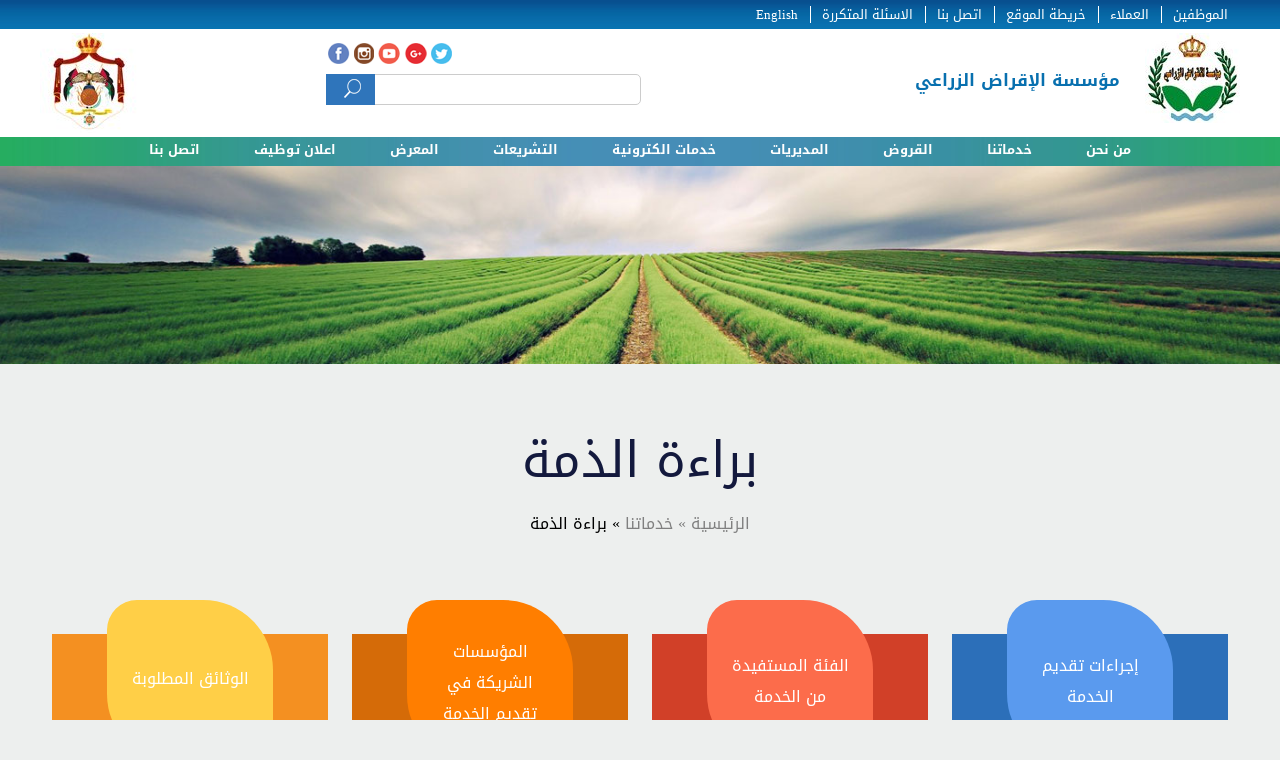

--- FILE ---
content_type: text/html; charset=utf-8
request_url: https://www.acc.gov.jo/ar/node/18
body_size: 54852
content:
<!DOCTYPE html PUBLIC "-//W3C//DTD XHTML+RDFa 1.0//EN"
  "http://www.w3.org/MarkUp/DTD/xhtml-rdfa-1.dtd">
<html xmlns="http://www.w3.org/1999/xhtml" xml:lang="ar" version="XHTML+RDFa 1.0" dir="rtl"
  xmlns:og="http://ogp.me/ns#"
  xmlns:article="http://ogp.me/ns/article#"
  xmlns:book="http://ogp.me/ns/book#"
  xmlns:profile="http://ogp.me/ns/profile#"
  xmlns:video="http://ogp.me/ns/video#"
  xmlns:product="http://ogp.me/ns/product#"
  xmlns:content="http://purl.org/rss/1.0/modules/content/"
  xmlns:dc="http://purl.org/dc/terms/"
  xmlns:foaf="http://xmlns.com/foaf/0.1/"
  xmlns:rdfs="http://www.w3.org/2000/01/rdf-schema#"
  xmlns:sioc="http://rdfs.org/sioc/ns#"
  xmlns:sioct="http://rdfs.org/sioc/types#"
  xmlns:skos="http://www.w3.org/2004/02/skos/core#"
  xmlns:xsd="http://www.w3.org/2001/XMLSchema#">

<head profile="http://www.w3.org/1999/xhtml/vocab">
  <meta http-equiv="Content-Type" content="text/html; charset=utf-8" />
<meta name="description" content="الاسهام في التنمية الزراعية والريفيه الشاملة من خلال تقديم خدمات تمويلية تلبي احتياجات العاملين في القطاع الزراعي وتقديم خدمة عالية الجودة والكفاءة وبيئة عمل حضارية" />
<meta name="keywords" content="الاسهام في التنمية الزراعية , تقديم خدمات تمويلية, تلبية احتياجات العاملين في القطاع الزراعي , تقديم خدمة عالية الجودة ,الكفاءة وبيئة عمل حضارية" />
<meta name="viewport" content="width=device-width, initial-scale=1, maximum-scale=1" />
<meta name="description" content="الفئة المستفيدة من الخدمة المستفيدون من خدمات مؤسسة الإقراض الزراعي.   مكان تقديم الخدمة كافة فروع المؤسسة / الإدارة العامة.   شروط الحصول على الخدمة عدم وجود التزامات مالية على طالب الخدمة   الوثائق المطلوبة هوية أحوال مدنية   إجراءات تقديم الخدمة" />
<meta name="keywords" content="الاسهام في التنمية الزراعية ,, تقديم خدمات تمويلية , القطاع الزراعي ,تقديم خدمة عالية الجودة والكفاءة" />
<meta name="generator" content="Drupal 7 (http://drupal.org)" />
<link rel="canonical" href="https://www.acc.gov.jo/ar/node/18" />
<link rel="shortlink" href="https://www.acc.gov.jo/ar/node/18" />
<meta property="og:site_name" content="مؤسسة الإقراض الزراعي" />
<meta property="og:type" content="article" />
<meta property="og:title" content="براءة الذمة" />
<meta property="og:url" content="https://www.acc.gov.jo/ar/node/18" />
<meta property="og:description" content="الفئة المستفيدة من الخدمة المستفيدون من خدمات مؤسسة الإقراض الزراعي.   مكان تقديم الخدمة كافة فروع المؤسسة / الإدارة العامة.   شروط الحصول على الخدمة عدم وجود التزامات مالية على طالب الخدمة   الوثائق المطلوبة هوية أحوال مدنية   إجراءات تقديم الخدمة" />
<meta property="og:updated_time" content="2017-09-05T12:35:37+03:00" />
<meta name="twitter:card" content="summary" />
<meta name="twitter:title" content="براءة الذمة" />
<meta name="twitter:url" content="https://www.acc.gov.jo/ar/node/18" />
<meta name="twitter:description" content="الفئة المستفيدة من الخدمة المستفيدون من خدمات مؤسسة الإقراض الزراعي.   مكان تقديم الخدمة كافة فروع المؤسسة / الإدارة العامة.   شروط الحصول على الخدمة عدم وجود التزامات مالية على طالب الخدمة   الوثائق المطلوبة هوية أحوال مدنية   إجراءات تقديم الخدمة" />
<meta property="article:published_time" content="2017-07-25T12:16:33+03:00" />
<meta property="article:modified_time" content="2017-09-05T12:35:37+03:00" />
<meta itemprop="name" content="براءة الذمة" />
<meta itemprop="description" content="الفئة المستفيدة من الخدمة المستفيدون من خدمات مؤسسة الإقراض الزراعي.   مكان تقديم الخدمة كافة فروع المؤسسة / الإدارة العامة.   شروط الحصول على الخدمة عدم وجود التزامات مالية على طالب الخدمة   الوثائق المطلوبة هوية أحوال مدنية   إجراءات تقديم الخدمة" />
<meta name="dcterms.title" content="براءة الذمة" />
<meta name="dcterms.creator" content="admin" />
<meta name="dcterms.description" content="الفئة المستفيدة من الخدمة المستفيدون من خدمات مؤسسة الإقراض الزراعي.   مكان تقديم الخدمة كافة فروع المؤسسة / الإدارة العامة.   شروط الحصول على الخدمة عدم وجود التزامات مالية على طالب الخدمة   الوثائق المطلوبة هوية أحوال مدنية   إجراءات تقديم الخدمة" />
<meta name="dcterms.date" content="2017-07-25T12:16+03:00" />
<meta name="dcterms.type" content="Text" />
<meta name="dcterms.format" content="text/html" />
<meta name="dcterms.identifier" content="https://www.acc.gov.jo/ar/node/18" />
<meta name="dcterms.language" content="ar" />
<link rel="shortcut icon" href="http://acc.test.jo/sites/default/files/logopng_0.png" type="image/png" />
<meta name="dcterms.modified" content="2017-09-05T12:35+03:00" />
  <title>براءة الذمة | مؤسسة الإقراض الزراعي</title>
  <style type="text/css" media="all">
@import url("https://www.acc.gov.jo/modules/system/system.base.css?slg04f");
@import url("https://www.acc.gov.jo/modules/system/system.base-rtl.css?slg04f");
@import url("https://www.acc.gov.jo/modules/system/system.menus.css?slg04f");
@import url("https://www.acc.gov.jo/modules/system/system.menus-rtl.css?slg04f");
@import url("https://www.acc.gov.jo/modules/system/system.messages.css?slg04f");
@import url("https://www.acc.gov.jo/modules/system/system.messages-rtl.css?slg04f");
@import url("https://www.acc.gov.jo/modules/system/system.theme.css?slg04f");
@import url("https://www.acc.gov.jo/modules/system/system.theme-rtl.css?slg04f");
</style>
<style type="text/css" media="all">
@import url("https://www.acc.gov.jo/sites/all/modules/views_slideshow/views_slideshow.css?slg04f");
</style>
<style type="text/css" media="all">
@import url("https://www.acc.gov.jo/sites/all/modules/simplenews/simplenews.css?slg04f");
@import url("https://www.acc.gov.jo/sites/all/modules/calendar/css/calendar_multiday.css?slg04f");
@import url("https://www.acc.gov.jo/sites/all/modules/date/date_api/date.css?slg04f");
@import url("https://www.acc.gov.jo/sites/all/modules/date/date_api/date-rtl.css?slg04f");
@import url("https://www.acc.gov.jo/sites/all/modules/date/date_popup/themes/datepicker.1.7.css?slg04f");
@import url("https://www.acc.gov.jo/sites/all/modules/date/date_repeat_field/date_repeat_field.css?slg04f");
@import url("https://www.acc.gov.jo/modules/field/theme/field.css?slg04f");
@import url("https://www.acc.gov.jo/modules/field/theme/field-rtl.css?slg04f");
@import url("https://www.acc.gov.jo/modules/node/node.css?slg04f");
@import url("https://www.acc.gov.jo/modules/poll/poll.css?slg04f");
@import url("https://www.acc.gov.jo/modules/poll/poll-rtl.css?slg04f");
@import url("https://www.acc.gov.jo/modules/search/search.css?slg04f");
@import url("https://www.acc.gov.jo/modules/search/search-rtl.css?slg04f");
@import url("https://www.acc.gov.jo/modules/user/user.css?slg04f");
@import url("https://www.acc.gov.jo/modules/user/user-rtl.css?slg04f");
@import url("https://www.acc.gov.jo/sites/all/modules/extlink/extlink.css?slg04f");
@import url("https://www.acc.gov.jo/sites/all/modules/views/css/views.css?slg04f");
@import url("https://www.acc.gov.jo/sites/all/modules/views/css/views-rtl.css?slg04f");
@import url("https://www.acc.gov.jo/sites/all/modules/ckeditor/css/ckeditor.css?slg04f");
@import url("https://www.acc.gov.jo/sites/all/modules/ckeditor/css/ckeditor-rtl.css?slg04f");
</style>
<style type="text/css" media="all">
@import url("https://www.acc.gov.jo/sites/all/modules/colorbox/styles/default/colorbox_style.css?slg04f");
@import url("https://www.acc.gov.jo/sites/all/modules/ctools/css/ctools.css?slg04f");
@import url("https://www.acc.gov.jo/modules/locale/locale.css?slg04f");
@import url("https://www.acc.gov.jo/modules/locale/locale-rtl.css?slg04f");
@import url("https://www.acc.gov.jo/sites/all/modules/nice_menus/css/nice_menus.css?slg04f");
@import url("https://www.acc.gov.jo/sites/all/modules/nice_menus/css/nice_menus_default-rtl.css?slg04f");
@import url("https://www.acc.gov.jo/sites/all/modules/views_slideshow/contrib/views_slideshow_simple_pager/pager.css?slg04f");
@import url("https://www.acc.gov.jo/sites/all/modules/views_slideshow/views_slideshow_controls_text.css?slg04f");
@import url("https://www.acc.gov.jo/sites/all/modules/views_slideshow/contrib/views_slideshow_cycle/views_slideshow_cycle.css?slg04f");
@import url("https://www.acc.gov.jo/sites/all/modules/views_ticker/views.ticker.scroller.css?slg04f");
@import url("https://www.acc.gov.jo/sites/all/modules/responsive_menus/styles/responsive_menus_simple/css/responsive_menus_simple.css?slg04f");
@import url("https://www.acc.gov.jo/sites/all/modules/addtoany/addtoany.css?slg04f");
@import url("https://www.acc.gov.jo/sites/all/modules/scroll_button/css/scroll_button.css?slg04f");
</style>
<link type="text/css" rel="stylesheet" href="/sites/all/themes/acc/acc.css?id=2" media="all" />
<link type="text/css" rel="stylesheet" href="/sites/all/themes/acc/responsive-ar.css" media="all" />
  <script type="text/javascript" src="https://www.acc.gov.jo/sites/all/modules/jquery_update/replace/jquery/1.7/jquery.min.js?v=1.7.2"></script>
<script type="text/javascript" src="https://www.acc.gov.jo/misc/jquery.once.js?v=1.2"></script>
<script type="text/javascript" src="https://www.acc.gov.jo/misc/drupal.js?slg04f"></script>
<script type="text/javascript" src="https://www.acc.gov.jo/sites/all/modules/waypoints/waypoints.min.js?v=1.0.2"></script>
<script type="text/javascript" src="https://www.acc.gov.jo/sites/all/modules/nice_menus/js/jquery.bgiframe.js?v=2.1"></script>
<script type="text/javascript" src="https://www.acc.gov.jo/sites/all/modules/nice_menus/js/jquery.hoverIntent.js?v=0.5"></script>
<script type="text/javascript" src="https://www.acc.gov.jo/sites/all/modules/nice_menus/js/superfish.js?v=1.4.8"></script>
<script type="text/javascript" src="https://www.acc.gov.jo/sites/all/modules/nice_menus/js/nice_menus.js?v=1.0"></script>
<script type="text/javascript" src="https://www.acc.gov.jo/sites/all/modules/views_slideshow/js/views_slideshow.js?v=1.0"></script>
<script type="text/javascript" src="https://www.acc.gov.jo/sites/all/modules/counter_up/js/counter_up.js?v=1.2"></script>
<script type="text/javascript" src="https://www.acc.gov.jo/sites/all/modules/admin_menu/admin_devel/admin_devel.js?slg04f"></script>
<script type="text/javascript" src="https://www.acc.gov.jo/sites/all/modules/extlink/extlink.js?slg04f"></script>
<script type="text/javascript" src="https://www.acc.gov.jo/sites/default/files/languages/ar_dPEToliC7Z6FqWAZUOtOOzn6PXJzTZpYnV96ExVbJuA.js?slg04f"></script>
<script type="text/javascript" src="https://www.acc.gov.jo/sites/all/libraries/colorbox/jquery.colorbox-min.js?slg04f"></script>
<script type="text/javascript" src="https://www.acc.gov.jo/sites/all/modules/colorbox/js/colorbox.js?slg04f"></script>
<script type="text/javascript" src="https://www.acc.gov.jo/sites/all/modules/colorbox/styles/default/colorbox_style.js?slg04f"></script>
<script type="text/javascript">
<!--//--><![CDATA[//><!--
Drupal.viewsSlideshowSimplePager = Drupal.viewsSlideshowPagerFields || {};
//--><!]]>
</script>
<script type="text/javascript">
<!--//--><![CDATA[//><!--
var uniquePagerID =
    jQuery(".views-slideshow-pager-field-item").click(function() {
      var eID = jQuery(this).attr("id").replace("views_slideshow_pager_field_item_bottom_","");
      var ssID = eID.substring(0,eID.lastIndex("_"));
      var sN = eID.substring(eID.lastIndex("_") + 1);
      Drupal.viewsSlideshow.action({ "action": "goToSlide", "slideshowID": ssID, "slideNum": sN });
    });
  
//--><!]]>
</script>
<script type="text/javascript" src="https://www.acc.gov.jo/sites/all/modules/views_ticker/js/jquery.liscroller.js?slg04f"></script>
<script type="text/javascript" src="https://www.acc.gov.jo/sites/all/libraries/jquery.cycle/jquery.cycle.all.js?slg04f"></script>
<script type="text/javascript" src="https://www.acc.gov.jo/sites/all/modules/views_slideshow/contrib/views_slideshow_cycle/js/views_slideshow_cycle.js?slg04f"></script>
<script type="text/javascript">
<!--//--><![CDATA[//><!--
(function($) { Drupal.behaviors.views_ticker_liScroll = { attach: function (context) { $("#views-ticker-liScroll-newsticker").liScroll({pauseOnMouse: true, travelocity:0.07, direction: "left"}); } };})(jQuery);
//--><!]]>
</script>
<script type="text/javascript" src="https://www.acc.gov.jo/sites/all/modules/responsive_menus/styles/responsive_menus_simple/js/responsive_menus_simple.js?slg04f"></script>
<script type="text/javascript" src="https://www.acc.gov.jo/sites/all/modules/google_analytics/googleanalytics.js?slg04f"></script>
<script type="text/javascript">
<!--//--><![CDATA[//><!--
(function(i,s,o,g,r,a,m){i["GoogleAnalyticsObject"]=r;i[r]=i[r]||function(){(i[r].q=i[r].q||[]).push(arguments)},i[r].l=1*new Date();a=s.createElement(o),m=s.getElementsByTagName(o)[0];a.async=1;a.src=g;m.parentNode.insertBefore(a,m)})(window,document,"script","https://www.google-analytics.com/analytics.js","ga");ga("create", "UA-100591838-26", {"cookieDomain":"auto"});ga("set", "anonymizeIp", true);ga("send", "pageview");
//--><!]]>
</script>
<script type="text/javascript" src="https://www.acc.gov.jo/sites/all/libraries/counterup/jquery.counterup.min.js?slg04f"></script>
<script type="text/javascript">
<!--//--><![CDATA[//><!--
window.a2a_config=window.a2a_config||{};window.da2a={done:false,html_done:false,script_ready:false,script_load:function(){var a=document.createElement('script'),s=document.getElementsByTagName('script')[0];a.type='text/javascript';a.async=true;a.src='https://static.addtoany.com/menu/page.js';s.parentNode.insertBefore(a,s);da2a.script_load=function(){};},script_onready:function(){da2a.script_ready=true;if(da2a.html_done)da2a.init();},init:function(){for(var i=0,el,target,targets=da2a.targets,length=targets.length;i<length;i++){el=document.getElementById('da2a_'+(i+1));target=targets[i];a2a_config.linkname=target.title;a2a_config.linkurl=target.url;if(el){a2a.init('page',{target:el});el.id='';}da2a.done=true;}da2a.targets=[];}};(function ($){Drupal.behaviors.addToAny = {attach: function (context, settings) {if (context !== document && window.da2a) {if(da2a.script_ready)a2a.init_all('page');da2a.script_load();}}}})(jQuery);a2a_config.callbacks=a2a_config.callbacks||[];a2a_config.callbacks.push({ready:da2a.script_onready});a2a_config.templates=a2a_config.templates||{};
//--><!]]>
</script>
<script type="text/javascript" src="https://www.acc.gov.jo/sites/all/modules/scroll_button/js/scroll_button.js?slg04f"></script>
<script type="text/javascript" src="https://www.acc.gov.jo/sites/all/themes/acc/jquery.email-antispam.js?slg04f"></script>
<script type="text/javascript">
<!--//--><![CDATA[//><!--
jQuery.extend(Drupal.settings, {"basePath":"\/","pathPrefix":"ar\/","ajaxPageState":{"theme":"acc","theme_token":"tfjjfxckHHdfJ3NAYwwKYTSgTjlYgRuOM1AwNpgNYRI","js":{"sites\/all\/modules\/jquery_update\/replace\/jquery\/1.7\/jquery.min.js":1,"misc\/jquery.once.js":1,"misc\/drupal.js":1,"sites\/all\/modules\/waypoints\/waypoints.min.js":1,"sites\/all\/modules\/nice_menus\/js\/jquery.bgiframe.js":1,"sites\/all\/modules\/nice_menus\/js\/jquery.hoverIntent.js":1,"sites\/all\/modules\/nice_menus\/js\/superfish.js":1,"sites\/all\/modules\/nice_menus\/js\/nice_menus.js":1,"sites\/all\/modules\/views_slideshow\/js\/views_slideshow.js":1,"sites\/all\/modules\/counter_up\/js\/counter_up.js":1,"sites\/all\/modules\/admin_menu\/admin_devel\/admin_devel.js":1,"sites\/all\/modules\/extlink\/extlink.js":1,"public:\/\/languages\/ar_dPEToliC7Z6FqWAZUOtOOzn6PXJzTZpYnV96ExVbJuA.js":1,"sites\/all\/libraries\/colorbox\/jquery.colorbox-min.js":1,"sites\/all\/modules\/colorbox\/js\/colorbox.js":1,"sites\/all\/modules\/colorbox\/styles\/default\/colorbox_style.js":1,"0":1,"1":1,"sites\/all\/modules\/views_ticker\/js\/jquery.liscroller.js":1,"sites\/all\/libraries\/jquery.cycle\/jquery.cycle.all.js":1,"sites\/all\/modules\/views_slideshow\/contrib\/views_slideshow_cycle\/js\/views_slideshow_cycle.js":1,"2":1,"sites\/all\/modules\/responsive_menus\/styles\/responsive_menus_simple\/js\/responsive_menus_simple.js":1,"sites\/all\/modules\/google_analytics\/googleanalytics.js":1,"3":1,"sites\/all\/libraries\/counterup\/jquery.counterup.min.js":1,"4":1,"sites\/all\/modules\/scroll_button\/js\/scroll_button.js":1,"sites\/all\/themes\/acc\/jquery.email-antispam.js":1,"5":1,"6":1,"7":1,"8":1,"9":1,"10":1},"css":{"modules\/system\/system.base.css":1,"modules\/system\/system.base-rtl.css":1,"modules\/system\/system.menus.css":1,"modules\/system\/system.menus-rtl.css":1,"modules\/system\/system.messages.css":1,"modules\/system\/system.messages-rtl.css":1,"modules\/system\/system.theme.css":1,"modules\/system\/system.theme-rtl.css":1,"sites\/all\/modules\/views_slideshow\/views_slideshow.css":1,"sites\/all\/modules\/simplenews\/simplenews.css":1,"sites\/all\/modules\/calendar\/css\/calendar_multiday.css":1,"sites\/all\/modules\/date\/date_api\/date.css":1,"sites\/all\/modules\/date\/date_api\/date-rtl.css":1,"sites\/all\/modules\/date\/date_popup\/themes\/datepicker.1.7.css":1,"sites\/all\/modules\/date\/date_repeat_field\/date_repeat_field.css":1,"modules\/field\/theme\/field.css":1,"modules\/field\/theme\/field-rtl.css":1,"modules\/node\/node.css":1,"modules\/poll\/poll.css":1,"modules\/poll\/poll-rtl.css":1,"modules\/search\/search.css":1,"modules\/search\/search-rtl.css":1,"modules\/user\/user.css":1,"modules\/user\/user-rtl.css":1,"sites\/all\/modules\/extlink\/extlink.css":1,"sites\/all\/modules\/views\/css\/views.css":1,"sites\/all\/modules\/views\/css\/views-rtl.css":1,"sites\/all\/modules\/ckeditor\/css\/ckeditor.css":1,"sites\/all\/modules\/ckeditor\/css\/ckeditor-rtl.css":1,"sites\/all\/modules\/colorbox\/styles\/default\/colorbox_style.css":1,"sites\/all\/modules\/ctools\/css\/ctools.css":1,"modules\/locale\/locale.css":1,"modules\/locale\/locale-rtl.css":1,"sites\/all\/modules\/nice_menus\/css\/nice_menus.css":1,"sites\/all\/modules\/nice_menus\/css\/nice_menus_default.css":1,"sites\/all\/modules\/nice_menus\/css\/nice_menus_default-rtl.css":1,"sites\/all\/modules\/views_slideshow\/contrib\/views_slideshow_simple_pager\/pager.css":1,"sites\/all\/modules\/views_slideshow\/views_slideshow_controls_text.css":1,"sites\/all\/modules\/views_slideshow\/contrib\/views_slideshow_cycle\/views_slideshow_cycle.css":1,"sites\/all\/modules\/views_ticker\/views.ticker.scroller.css":1,"sites\/all\/modules\/responsive_menus\/styles\/responsive_menus_simple\/css\/responsive_menus_simple.css":1,"sites\/all\/modules\/addtoany\/addtoany.css":1,"sites\/all\/modules\/scroll_button\/css\/scroll_button.css":1,"\/sites\/all\/themes\/acc\/acc.css?id=2":1,"\/sites\/all\/themes\/acc\/responsive-ar.css":1}},"colorbox":{"opacity":"0.85","current":"{current} of {total}","previous":"\u00ab Prev","next":"Next \u00bb","close":"Close","maxWidth":"98%","maxHeight":"98%","fixed":true,"mobiledetect":true,"mobiledevicewidth":"480px"},"nice_menus_options":{"delay":800,"speed":"slow"},"viewsSlideshow":{"rotating-block_1":{"methods":{"goToSlide":["viewsSlideshowPager","viewsSlideshowSlideCounter","viewsSlideshowCycle"],"nextSlide":["viewsSlideshowPager","viewsSlideshowSlideCounter","viewsSlideshowCycle"],"pause":["viewsSlideshowControls","viewsSlideshowCycle"],"play":["viewsSlideshowControls","viewsSlideshowCycle"],"previousSlide":["viewsSlideshowPager","viewsSlideshowSlideCounter","viewsSlideshowCycle"],"transitionBegin":["viewsSlideshowPager","viewsSlideshowSlideCounter"],"transitionEnd":[]},"paused":0},"newsticker-block_1":{"methods":{"goToSlide":["viewsSlideshowPager","viewsSlideshowSlideCounter","viewsSlideshowCycle"],"nextSlide":["viewsSlideshowPager","viewsSlideshowSlideCounter","viewsSlideshowCycle"],"pause":["viewsSlideshowControls","viewsSlideshowCycle"],"play":["viewsSlideshowControls","viewsSlideshowCycle"],"previousSlide":["viewsSlideshowPager","viewsSlideshowSlideCounter","viewsSlideshowCycle"],"transitionBegin":["viewsSlideshowPager","viewsSlideshowSlideCounter"],"transitionEnd":[]},"paused":0},"inner_slider_for_services-block_1":{"methods":{"goToSlide":["viewsSlideshowPager","viewsSlideshowSlideCounter","viewsSlideshowCycle"],"nextSlide":["viewsSlideshowPager","viewsSlideshowSlideCounter","viewsSlideshowCycle"],"pause":["viewsSlideshowControls","viewsSlideshowCycle"],"play":["viewsSlideshowControls","viewsSlideshowCycle"],"previousSlide":["viewsSlideshowPager","viewsSlideshowSlideCounter","viewsSlideshowCycle"],"transitionBegin":["viewsSlideshowPager","viewsSlideshowSlideCounter"],"transitionEnd":[]},"paused":0},"services-block_1":{"methods":{"goToSlide":["viewsSlideshowPager","viewsSlideshowSlideCounter","viewsSlideshowCycle"],"nextSlide":["viewsSlideshowPager","viewsSlideshowSlideCounter","viewsSlideshowCycle"],"pause":["viewsSlideshowControls","viewsSlideshowCycle"],"play":["viewsSlideshowControls","viewsSlideshowCycle"],"previousSlide":["viewsSlideshowPager","viewsSlideshowSlideCounter","viewsSlideshowCycle"],"transitionBegin":["viewsSlideshowPager","viewsSlideshowSlideCounter"],"transitionEnd":[]},"paused":0},"success-block_1":{"methods":{"goToSlide":["viewsSlideshowPager","viewsSlideshowSlideCounter","viewsSlideshowCycle"],"nextSlide":["viewsSlideshowPager","viewsSlideshowSlideCounter","viewsSlideshowCycle"],"pause":["viewsSlideshowControls","viewsSlideshowCycle"],"play":["viewsSlideshowControls","viewsSlideshowCycle"],"previousSlide":["viewsSlideshowPager","viewsSlideshowSlideCounter","viewsSlideshowCycle"],"transitionBegin":["viewsSlideshowPager","viewsSlideshowSlideCounter"],"transitionEnd":[]},"paused":0},"imp_link-block_1":{"methods":{"goToSlide":["viewsSlideshowPager","viewsSlideshowSlideCounter","viewsSlideshowCycle"],"nextSlide":["viewsSlideshowPager","viewsSlideshowSlideCounter","viewsSlideshowCycle"],"pause":["viewsSlideshowControls","viewsSlideshowCycle"],"play":["viewsSlideshowControls","viewsSlideshowCycle"],"previousSlide":["viewsSlideshowPager","viewsSlideshowSlideCounter","viewsSlideshowCycle"],"transitionBegin":["viewsSlideshowPager","viewsSlideshowSlideCounter"],"transitionEnd":[]},"paused":0},"imp_link-block_6_1":{"methods":{"goToSlide":["viewsSlideshowPager","viewsSlideshowSlideCounter","viewsSlideshowCycle"],"nextSlide":["viewsSlideshowPager","viewsSlideshowSlideCounter","viewsSlideshowCycle"],"pause":["viewsSlideshowControls","viewsSlideshowCycle"],"play":["viewsSlideshowControls","viewsSlideshowCycle"],"previousSlide":["viewsSlideshowPager","viewsSlideshowSlideCounter","viewsSlideshowCycle"],"transitionBegin":["viewsSlideshowPager","viewsSlideshowSlideCounter"],"transitionEnd":[]},"paused":0}},"viewsSlideshowControls":{"rotating-block_1":{"bottom":{"type":"viewsSlideshowControlsText"}},"success-block_1":{"bottom":{"type":"viewsSlideshowControlsText"}},"imp_link-block_1":{"top":{"type":"viewsSlideshowControlsText"}},"imp_link-block_6_1":{"top":{"type":"viewsSlideshowControlsText"}}},"viewsSlideshowCycle":{"#views_slideshow_cycle_main_rotating-block_1":{"num_divs":5,"id_prefix":"#views_slideshow_cycle_main_","div_prefix":"#views_slideshow_cycle_div_","vss_id":"rotating-block_1","effect":"fade","transition_advanced":1,"timeout":7000,"speed":700,"delay":0,"sync":1,"random":0,"pause":1,"pause_on_click":0,"play_on_hover":0,"action_advanced":1,"start_paused":0,"remember_slide":0,"remember_slide_days":1,"pause_in_middle":0,"pause_when_hidden":0,"pause_when_hidden_type":"full","amount_allowed_visible":"","nowrap":0,"pause_after_slideshow":0,"fixed_height":1,"items_per_slide":1,"wait_for_image_load":1,"wait_for_image_load_timeout":3000,"cleartype":0,"cleartypenobg":0,"advanced_options":"{}"},"#views_slideshow_cycle_main_newsticker-block_1":{"num_divs":5,"id_prefix":"#views_slideshow_cycle_main_","div_prefix":"#views_slideshow_cycle_div_","vss_id":"newsticker-block_1","effect":"scrollRight","transition_advanced":0,"timeout":5000,"speed":700,"delay":0,"sync":1,"random":0,"pause":1,"pause_on_click":0,"play_on_hover":0,"action_advanced":0,"start_paused":0,"remember_slide":0,"remember_slide_days":1,"pause_in_middle":0,"pause_when_hidden":0,"pause_when_hidden_type":"full","amount_allowed_visible":"","nowrap":0,"pause_after_slideshow":0,"fixed_height":1,"items_per_slide":1,"wait_for_image_load":1,"wait_for_image_load_timeout":3000,"cleartype":0,"cleartypenobg":0,"advanced_options":"{}"},"#views_slideshow_cycle_main_inner_slider_for_services-block_1":{"num_divs":3,"id_prefix":"#views_slideshow_cycle_main_","div_prefix":"#views_slideshow_cycle_div_","vss_id":"inner_slider_for_services-block_1","effect":"fade","transition_advanced":1,"timeout":7000,"speed":700,"delay":0,"sync":1,"random":0,"pause":1,"pause_on_click":0,"play_on_hover":0,"action_advanced":0,"start_paused":0,"remember_slide":0,"remember_slide_days":1,"pause_in_middle":0,"pause_when_hidden":0,"pause_when_hidden_type":"full","amount_allowed_visible":"","nowrap":0,"pause_after_slideshow":0,"fixed_height":1,"items_per_slide":1,"wait_for_image_load":1,"wait_for_image_load_timeout":3000,"cleartype":0,"cleartypenobg":0,"advanced_options":"{}"},"#views_slideshow_cycle_main_services-block_1":{"num_divs":5,"id_prefix":"#views_slideshow_cycle_main_","div_prefix":"#views_slideshow_cycle_div_","vss_id":"services-block_1","effect":"fade","transition_advanced":1,"timeout":0,"speed":700,"delay":0,"sync":1,"random":0,"pause":1,"pause_on_click":0,"play_on_hover":0,"action_advanced":0,"start_paused":0,"remember_slide":0,"remember_slide_days":1,"pause_in_middle":0,"pause_when_hidden":0,"pause_when_hidden_type":"full","amount_allowed_visible":"","nowrap":0,"pause_after_slideshow":0,"fixed_height":1,"items_per_slide":1,"wait_for_image_load":1,"wait_for_image_load_timeout":3000,"cleartype":0,"cleartypenobg":0,"advanced_options":"{}"},"#views_slideshow_cycle_main_success-block_1":{"num_divs":7,"id_prefix":"#views_slideshow_cycle_main_","div_prefix":"#views_slideshow_cycle_div_","vss_id":"success-block_1","effect":"fade","transition_advanced":0,"timeout":5000,"speed":700,"delay":0,"sync":1,"random":0,"pause":1,"pause_on_click":0,"play_on_hover":0,"action_advanced":0,"start_paused":0,"remember_slide":0,"remember_slide_days":1,"pause_in_middle":0,"pause_when_hidden":0,"pause_when_hidden_type":"full","amount_allowed_visible":"","nowrap":0,"pause_after_slideshow":0,"fixed_height":1,"items_per_slide":1,"wait_for_image_load":1,"wait_for_image_load_timeout":3000,"cleartype":0,"cleartypenobg":0,"advanced_options":"{}"},"#views_slideshow_cycle_main_imp_link-block_1":{"num_divs":22,"id_prefix":"#views_slideshow_cycle_main_","div_prefix":"#views_slideshow_cycle_div_","vss_id":"imp_link-block_1","effect":"scrollHorz","transition_advanced":1,"timeout":5000,"speed":700,"delay":0,"sync":1,"random":0,"pause":1,"pause_on_click":0,"play_on_hover":0,"action_advanced":1,"start_paused":0,"remember_slide":0,"remember_slide_days":1,"pause_in_middle":0,"pause_when_hidden":0,"pause_when_hidden_type":"full","amount_allowed_visible":"","nowrap":0,"pause_after_slideshow":0,"fixed_height":1,"items_per_slide":5,"wait_for_image_load":1,"wait_for_image_load_timeout":3000,"cleartype":0,"cleartypenobg":0,"advanced_options":"{}"},"#views_slideshow_cycle_main_imp_link-block_6_1":{"num_divs":22,"id_prefix":"#views_slideshow_cycle_main_","div_prefix":"#views_slideshow_cycle_div_","vss_id":"imp_link-block_6_1","effect":"scrollHorz","transition_advanced":1,"timeout":5000,"speed":700,"delay":0,"sync":1,"random":0,"pause":1,"pause_on_click":0,"play_on_hover":0,"action_advanced":1,"start_paused":0,"remember_slide":0,"remember_slide_days":1,"pause_in_middle":0,"pause_when_hidden":0,"pause_when_hidden_type":"full","amount_allowed_visible":"","nowrap":0,"pause_after_slideshow":0,"fixed_height":1,"items_per_slide":1,"wait_for_image_load":1,"wait_for_image_load_timeout":3000,"cleartype":0,"cleartypenobg":0,"advanced_options":"{}"}},"viewsSlideshowPager":{"inner_slider_for_services-block_1":{"bottom":{"type":"viewsSlideshowSimplePager","master_pager":"0"}},"services-block_1":{"top":{"type":"viewsSlideshowPagerFields","master_pager":"0"}}},"viewsSlideshowPagerFields":{"inner_slider_for_services-block_1":{"bottom":{"activatePauseOnHover":0}},"services-block_1":{"top":{"activatePauseOnHover":0}}},"urlIsAjaxTrusted":{"\/ar\/node\/18":true},"responsive_menus":[{"toggler_text":"\u2630 ","selectors":[".main_menu01"],"media_size":"768","media_unit":"px","absolute":true,"remove_attributes":true,"responsive_menus_style":"responsive_menus_simple"}],"extlink":{"extTarget":0,"extClass":0,"extLabel":"(link is external)","extImgClass":0,"extSubdomains":0,"extExclude":"","extInclude":".pdf","extCssExclude":"","extCssExplicit":"","extAlert":0,"extAlertText":"This link will take you to an external web site.","mailtoClass":0,"mailtoLabel":"(link sends e-mail)"},"googleanalytics":{"trackOutbound":1,"trackMailto":1,"trackDownload":1,"trackDownloadExtensions":"7z|aac|arc|arj|asf|asx|avi|bin|csv|doc(x|m)?|dot(x|m)?|exe|flv|gif|gz|gzip|hqx|jar|jpe?g|js|mp(2|3|4|e?g)|mov(ie)?|msi|msp|pdf|phps|png|ppt(x|m)?|pot(x|m)?|pps(x|m)?|ppam|sld(x|m)?|thmx|qtm?|ra(m|r)?|sea|sit|tar|tgz|torrent|txt|wav|wma|wmv|wpd|xls(x|m|b)?|xlt(x|m)|xlam|xml|z|zip","trackColorbox":1},"counter_up":{"delay":"10","total_time":"1500"},"scroll_button":{"title":"","position":"float","always_show":0,"buttons":{"top":1,"bot":1},"speed":"slow","duration":400,"distance":100,"offset":{"x":80,"y":3},"css":"","color":{"bg":"#bababa","hv":"#999999"}}});
//--><!]]>
</script>
</head>
<body class="html not-front not-logged-in no-sidebars page-node page-node- page-node-18 node-type-services i18n-ar" >
  <div id="skip-link">
    <a href="#main-content" class="element-invisible element-focusable">تجاوز إلى المحتوى الرئيسي</a>
  </div>
     <script type="text/javascript">   
 
jQuery(document).ready(function() {
    var showChar = 100;
    var moretext = "اقرأ المزيد";
    var lesstext = "Less ";
    // jQuery('.view-inner-services.view-display-id-block .field-content').each(function() {
    //     var content = jQuery(this).html();
 
    //     if(content.length > showChar) {
 
    //         var c = content.substr(0, showChar);
    //         var h = content.substr(showChar-1, content.length - showChar);
 
    //         var html = c + '<span class="moreellipses">' + '&nbsp;</span><span class="morecontent"><span>' + h + '</span>&nbsp;&nbsp;<a href="" class="morelink">' + moretext + '</a></span>';
 
    //         jQuery(this).html(html);
    //     }
 
    // });
 
    // jQuery(".morelink").click(function(){
    //     if(jQuery(this).hasClass("less")) {
    //         jQuery(this).removeClass("less");
    //         jQuery(this).html(moretext);
    //     } else {
    //         jQuery(this).addClass("less");
    //         jQuery(this).html(lesstext);
    //     }
    //     jQuery(this).parent().prev().toggle();
    //     jQuery(this).prev().toggle();
    //     return false;
    // });
	
	
	setInterval(function(){ 
    jQuery( ".galleryformatter .prev-slide" ).click();
	
}, 2000);
	
	
});

 </script>	

<script type="text/javascript">				
	jQuery(document).ready (function(){
jQuery(".container img").each(function(){
        jQuery(this).attr("alt", "");
        jQuery(this).attr("title", "");
      });	
		/*Nice Menus - Only Have sub-menus clickable.*/
	jQuery("li.menuparent > a").attr("href","#");
	jQuery("li.menuparent > a").attr("href","#");
});
</script>




<style>


li.empty.cloned {
	display:none;
}

.galleryformatter-greenarrows .gallery-thumbs li {
	
	float:right;
}
</style>

  <div class="container">
    <div class="header01">
	  <div class="top_menu">
	   <div class="wrapper">
	     <div class="region region-top-menu">
    <div id="block-menu-menu-top-menu" class="block block-menu">

    
  <div class="content">
    <ul class="menu"><li class="first leaf"><a href="/ar/employees" title="">الموظفين</a></li>
<li class="leaf"><a href="/ar/customer" title="">العملاء</a></li>
<li class="leaf"><a href="/ar/sitemap" title="">خريطة الموقع</a></li>
<li class="leaf"><a href="/ar/node/373" title="">اتصل بنا</a></li>
<li class="last leaf"><a href="/ar/faqs" title="">الاسئلة المتكررة</a></li>
</ul>  </div>
</div>
<div id="block-locale-language" class="block block-locale">

    
  <div class="content">
    <ul class="language-switcher-locale-url"><li class="ar first active"><a href="/ar/node/18" class="language-link active" xml:lang="ar" title="براءة الذمة">العربية</a></li>
<li class="en last"><a href="/en/node/315" class="language-link" xml:lang="en" title="clearance">English</a></li>
</ul>  </div>
</div>
  </div>
	   

	   </div>
	  </div>
	  <div class="bottom_header">
	   <div class="wrapper">
	   	<div class="logo">
		<a href="/"><img src="/sites/all/themes/acc/images/logo.jpg"></a>
		</div>
		<div class="logo_title">مؤسسة الإقراض الزراعي</div>
	   
	   <div class="social_search">
	   <div class="social_media">
	    <li> <a target="_blank" href="https://www.facebook.com/%D9%85%D8%A4%D8%B3%D8%B3%D8%A9-%D8%A7%D9%84%D8%A7%D9%82%D8%B1%D8%A7%D8%B6-%D8%A7%D9%84%D8%B2%D8%B1%D8%A7%D8%B9%D9%8A%D8%A7%D9%84%D8%A7%D8%AF%D8%A7%D8%B1%D8%A9-%D8%A7%D9%84%D8%B9%D8%A7%D9%85%D8%A9-109743020713090/?__tn__=%2Cd%3C-R&eid=ARDK-10EATzDBiGBbqxPgoei5nr5j9WkMQ6TP3q2HOsoqDMvpXUPMQoST8X15VkqYeiVmH24Oanc_rqq"><img src="/sites/all/themes/acc/images/1.png"></a></li>
		<li> <a target="_blank" href="https://www.instagram.com/accjordan/"><img src="/sites/all/themes/acc/images/2.png"></a></li>
		<li> <a target="_blank" href="https://www.youtube.com/channel/UCUvqjx8dNcIHBlvIErbMC3Q?view_as=subscriber"><img src="/sites/all/themes/acc/images/3.png"></a></li>
		<li> <a target="_blank" href="https://plus.google.com/109188927312572951451?hl=ar"><img src="/sites/all/themes/acc/images/4.png"></a></li>
		<li> <a target="_blank" href="https://twitter.com/yZKbbLXA45Iyhob"><img src="/sites/all/themes/acc/images/5.png"></a></li>
	    </div>

		<div class="search01">
		   <div class="region region-search">
    <div id="block-search-form" class="block block-search">

    
  <div class="content">
    <form action="/ar/node/18" method="post" id="search-block-form" accept-charset="UTF-8"><div><div class="container-inline">
      <h2 class="element-invisible">استمارة البحث</h2>
    <div class="form-item form-type-textfield form-item-search-block-form">
  <label class="element-invisible" for="edit-search-block-form--2">‏بحث ‏</label>
 <input title="أدخل العبارات التي تريد البحث عنها." type="text" id="edit-search-block-form--2" name="search_block_form" value="" size="15" maxlength="128" class="form-text" />
</div>
<div class="form-actions form-wrapper" id="edit-actions"><input type="submit" id="edit-submit" name="op" value="بحث" class="form-submit" /></div><input type="hidden" name="form_build_id" value="form-oQoz6cSwLhfj-ILfpSHA8ZzTp8W8-yzAejziAOZxx4I" />
<input type="hidden" name="form_id" value="search_block_form" />
</div>
</div></form>  </div>
</div>
  </div>
		</div>
		
		</div>
		<div class="logo2">
		<a href="#"><img src="/sites/all/themes/acc/images/logo4.jpg"></a>
		</div>
		

		
		
	  </div>
	  
	</div>
		<div class="main_menu01">
		<div class="wrapper">
		   <div class="region region-main-menu">
    <div id="block-nice-menus-1" class="block block-nice-menus">

    
  <div class="content">
    <ul class="nice-menu nice-menu-down nice-menu-main-menu" id="nice-menu-1"><li class="menu-894 menuparent  menu-path-front first odd "><a href="/ar" title="">من نحن</a><ul><li class="menu-413 menu-path-node-3 first odd "><a href="/ar/node/3">كلمة مدير عام المؤسسه</a></li>
<li class="menu-519 menu-path-node-268  even "><a href="/ar/node/268">الرسالة والرؤيا</a></li>
<li class="menu-921 menu-path-accgovjo-ar-node-390  odd "><a href="http://www.acc.gov.jo/ar/node/390" title="">دليل الحاكمية المؤسسية </a></li>
<li class="menu-922 menu-path-node-393  even "><a href="/ar/node/393">الخطة الإستراتجية</a></li>
<li class="menu-927 menu-path-node-395  odd "><a href="/ar/node/395">إستراتيجيات المؤسسة</a></li>
<li class="menu-521 menuparent  menu-path-node-97  even "><a href="/ar/node/97">التنظيم الاداري</a><ul><li class="menu-523 menu-path-node-99 first odd "><a href="/ar/node/99">الهيكل التنظيمي</a></li>
<li class="menu-889 menu-path-node-353  even "><a href="/ar/node/353">نظام التنظيم الإداري</a></li>
<li class="menu-524 menu-path-node-100  odd "><a href="/ar/node/100">شؤون الموظفين</a></li>
<li class="menu-522 menu-path-node-98  even last"><a href="/ar/node/98">مجلس الاداره</a></li>
</ul></li>
<li class="menu-520 menu-path-node-96  odd "><a href="/ar/node/96">لمحة تاريخيه</a></li>
<li class="menu-914 menu-path-node-383  even last"><a href="/ar/node/383">حق الحصول على معلومة</a></li>
</ul></li>
<li class="menu-414 menuparent  menu-path-services  even "><a href="/ar/services" title="">خدماتنا</a><ul><li class="menu-925 menu-path-accgovjo-ar-services first odd "><a href="http://www.acc.gov.jo/ar/services" title="">العمليات الأساسية لتقديم الخدمة</a></li>
<li class="menu-926 menu-path-accgovjo-ar-node-394  even "><a href="http://www.acc.gov.jo/ar/node/394" title="">دليل إجراءات العمليات</a></li>
<li class="menu-934 menu-path-accgovjo-ar-node-398  odd "><a href="http://www.acc.gov.jo/ar/node/398" title="">خرائط العمليات</a></li>
<li class="menu-965 menu-path-accgovjo-ar-node-748  even last"><a href="http://www.acc.gov.jo/ar/node/748" title="">الوثائق الاساسية لتقديم الخدمة</a></li>
</ul></li>
<li class="menu-415 menu-path-loans  odd "><a href="/ar/loans" title="">القروض</a></li>
<li class="menu-416 menu-path-directorates  even "><a href="/ar/directorates" title="">المديريات</a></li>
<li class="menu-916 menuparent  menu-path-node-385  odd "><a href="/ar/node/385">خدمات الكترونية</a><ul><li class="menu-917 menu-path-node-387 first odd "><a href="/ar/node/387" title="">خدمات الكترونية</a></li>
<li class="menu-942 menu-path-node-511  even last"><a href="/ar/node/511" title="الاستبيانات">الإستبيانات</a></li>
</ul></li>
<li class="menu-417 menu-path-legislation  even "><a href="/ar/legislation" title="">التشريعات</a></li>
<li class="menu-797 menuparent  menu-path-node-294  odd "><a href="/ar/node/294">المعرض</a><ul><li class="menu-418 menu-path-node-260 first odd "><a href="/ar/photo-gallery" title="انشطة وفعاليات">معرض الصور</a></li>
<li class="menu-798 menu-path-node-295  even last"><a href="/ar/video-gallery">معرض الفيديو</a></li>
</ul></li>
<li class="menu-983 menuparent  menu-path-jop-ads  even "><a href="/ar/jop-ads" title="">اعلان توظيف</a><ul><li class="menu-1023 menu-path-node-890 first odd "><a href="/ar/node/890">اعلان امتحان لوظيفة اداري العاصمة ودير علا</a></li>
<li class="menu-1022 menu-path-node-889  even "><a href="/ar/node/889">فتح باب الاطلاع على نتائج الفرز من خلال الرابط الخاص بالاعتراضات</a></li>
<li class="menu-1021 menu-path-node-885  odd "><a href="/ar/node/885">نتائج فرز الإعلان المفتوح لوظيفة اداري - انثى -العاصمة ووظيفة  اداري -البلقاء / دير علا  ولوظيفة مراسل -البلقاء / الشونة الجنوبية ووظيفة  سائق -البلقاء / الشونة الجنوبية</a></li>
<li class="menu-1019 menu-path-node-883  even last"><a href="/ar/node/883">تعلن مؤسسة الإقراض الزراعي عن رغبتها بالتعاقد مع عدد من المحامين النظامين المزاولين (شراء خدمة) للمرافعة أمام المحاكم والدفاع عن حقوق المؤسسة في المحافظات</a></li>
</ul></li>
<li class="menu-419 menuparent  menu-path-node-2  odd last"><a href="/ar/node/2" title="">اتصل بنا</a><ul><li class="menu-913 menu-path-node-382 first odd "><a href="/ar/node/382">الإطار العام لميثاق تقديم الخدمة</a></li>
<li class="menu-570 menu-path-node-101  even "><a href="/ar/node/101">عناوين المديريه العامه</a></li>
<li class="menu-571 menu-path-node-102  odd "><a href="/ar/node/102">عناوين  فروع المؤسسه</a></li>
<li class="menu-572 menu-path-node-2  even "><a href="/ar/node/2" title="">استقبال ملاحظات من العملاء</a></li>
<li class="menu-869 menu-path-node-327  odd last"><a href="/ar/node/327" title="">اقتراحات وشكاوي</a></li>
</ul></li>
</ul>
  </div>
</div>
  </div>

		</div></div>
  </div>
    <div class="rotating_inner">
	<img src="/sites/all/themes/acc/images/inner.jpg"> 
  
  </div>
 <div class="page_content" >
	<div class="page_content_data" >
	<div class="wrapper">
	<div class="title01">براءة الذمة</div><!--title01-->	
	<div class="breadcrum">
		<a href="/"> الرئيسية </a>
		 <a href="?q=services">» خدماتنا </a>		
		» براءة الذمة						
		</div><!--title01-->	<!--title01-->	
												  <div class="region region-content">
    <div id="block-system-main" class="block block-system">

    
  <div class="content">
    <div id="node-18" class="node node-services ar clearfix" about="/ar/node/18" typeof="sioc:Item foaf:Document">

  
      <span property="dc:title" content="براءة الذمة" class="rdf-meta element-hidden"></span>
  
  <div class="content">
      </div>

  <ul class="links inline"><li class="translation_en first last"><a href="/en/node/315" title="clearance" class="translation-link" xml:lang="en">English</a></li>
</ul>
  
</div>
  </div>
</div>
<div id="block-views-inner-services-block" class="block block-views">

    
  <div class="content">
    <div class="view view-inner-services view-id-inner_services view-display-id-block view-dom-id-6bfd02f98c771d303277ba923f179b1c">
        
  
  
      <div class="view-content">
        <div class="views-row views-row-1 views-row-odd views-row-first views-row-last">
      
  <div class="views-field views-field-field-steps">    <span class="views-label views-label-field-steps">إجراءات تقديم الخدمة</span>    <div class="field-content"><ol dir="rtl"><li>إعداد نموذج بيان مديونية لتدقيق الذمم المالية لمتلقي الخدمة.</li>
<li> دفع أي التزامات مالية على طالب الخدمة إن وجدت أو استلام أي أمانات مستردة .</li>
<li> في حال اكتمال سداد القرض يتم إيقاف حسم الراتب إن وجد، وفك رهن الأرض بكتاب رسمي موجه لدائرة الأراضي والمساحة وجهة الاقتطاع.</li>
<li>تعبئة نموذج براءة الذمة وتوقيعه من مدير الفرع وتسليمه لمتلقي الخدمة.</li>
</ol></div>  </div>  
  <div class="views-field views-field-field-service-people">    <span class="views-label views-label-field-service-people">الفئة المستفيدة من الخدمة</span>    <div class="field-content">المستفيدون من خدمات مؤسسة الإقراض الزراعي.</div>  </div>  
  <div class="views-field views-field-field-companies">    <span class="views-label views-label-field-companies">المؤسسات الشريكة في تقديم الخدمة</span>    <div class="field-content">دائرة الأراضي والمساحة.
سلطة وادي الأردن.
</div>  </div>  
  <div class="views-field views-field-field-papers">    <span class="views-label views-label-field-papers">الوثائق المطلوبة</span>    <div class="field-content">هوية أحوال مدنية
</div>  </div>  
  <div class="views-field views-field-field-tax">    <span class="views-label views-label-field-tax">رسوم الخدمة</span>    <div class="field-content">لايوجد</div>  </div>  
  <div class="views-field views-field-field-service-term">    <span class="views-label views-label-field-service-term">شروط الحصول على الخدمة</span>    <div class="field-content">عدم وجود التزامات مالية على طالب الخدمة
</div>  </div>  
  <div class="views-field views-field-field-service-place">    <span class="views-label views-label-field-service-place">مكان تقديم الخدمة</span>    <div class="field-content">كافة فروع المؤسسة / الإدارة العامة.</div>  </div>  
  <div class="views-field views-field-field-time">    <span class="views-label views-label-field-time">وقت إنجاز الخدمة</span>    <div class="field-content">يوم عمل 
</div>  </div>  </div>
    </div>
  
  
  
  
  
  
</div>  </div>
</div>
<div id="block-addtoany-addtoany-button" class="block block-addtoany">

    
  <div class="content">
    <span class="a2a_kit a2a_kit_size_22 a2a_target addtoany_list" id="da2a_1">
      <a class="a2a_button_facebook"></a>
<a class="a2a_button_twitter"></a>
<a class="a2a_button_pinterest"></a>
      <a class="a2a_dd addtoany_share_save" href="https://www.addtoany.com/share#url=https%3A%2F%2Fwww.acc.gov.jo%2Far%2Fnode%2F18&amp;title=%D8%A8%D8%B1%D8%A7%D8%A1%D8%A9%20%D8%A7%D9%84%D8%B0%D9%85%D8%A9"></a>
      
    </span>
    <script type="text/javascript">
<!--//--><![CDATA[//><!--
if(window.da2a)da2a.script_load();
//--><!]]>
</script>  </div>
</div>
  </div>
				
			


									
					
					
				
			

												
	</div><!--page_content_data-->
	</div><!--page_content_data-->
	</div><!--page_content-->
 
  
  <div class="footer01">
   <div class="wrapper">
  <div class="newsletter">  <div class="region region-newsletter">
    <div id="block-simplenews-1" class="block block-simplenews">

    <h2>انضم الى النشرة الالكترونية</h2>
  
  <div class="content">
      
      <form class="simplenews-subscribe" action="/ar/node/18" method="post" id="simplenews-block-form-1" accept-charset="UTF-8"><div><div class="form-item form-type-textfield form-item-mail">
  <label for="edit-mail">‏البريد الإلكتروني ‏<span class="form-required" title="هذا الحقل ضروري.">*</span></label>
 <input type="text" id="edit-mail" name="mail" value="" size="20" maxlength="128" class="form-text required" />
</div>
<input type="submit" id="edit-submit--2" name="op" value="Subscribe" class="form-submit" /><input type="hidden" name="form_build_id" value="form-AgZjV_FbLtWquRfB-LzY42Xfst2GGmRtUH49fvgqM1E" />
<input type="hidden" name="form_id" value="simplenews_block_form_1" />
</div></form>  
  
  
    </div>
</div>
  </div>
  </div>
  <div class="testamonial"><a  target="_blank" href="/node/2">أضف رأيك</a><img src="/sites/all/themes/acc/images/sub.jpg">
  </div>
  </div>
  </div>
  <div class="footer02"> <div class="wrapper">
    <div class="region region-bottom-menu1">
    <div id="block-menu-menu-bottom-menu1" class="block block-menu">

    
  <div class="content">
    <ul class="menu"><li class="first leaf"><a href="/ar/node/375" title="">من نحن</a></li>
<li class="leaf"><a href="/ar/software" title="">برمجيات</a></li>
<li class="leaf"><a href="/ar/directorates" title="">المديريات</a></li>
<li class="leaf"><a href="/ar/e-forms" title="">نماذج الكترونية</a></li>
<li class="last leaf"><a href="https://docs.google.com/forms/d/e/1FAIpQLSc4h1Ottoc22JDQPv8maVSFkBXt2F7iYlBZusON8GNBtn3p_A/viewform" title="">أستبيان رأي ورضا شركاء العمل واحتياجاتهم</a></li>
</ul>  </div>
</div>
  </div>
    <div class="region region-bottom-menu2">
    <div id="block-menu-menu-bottom-menu2" class="block block-menu">

    
  <div class="content">
    <ul class="menu"><li class="first leaf"><a href="/ar/publications" title="">دراسات و نشرات و اصدارات</a></li>
<li class="leaf"><a href="/ar/legislation" title="">التشريعات</a></li>
<li class="leaf"><a href="/ar/loans" title="">القروض</a></li>
<li class="last leaf"><a href="/ar/reports" title="">التقارير السنوية والبيانات المالية</a></li>
</ul>  </div>
</div>
  </div>
    <div class="region region-bottom-menu3">
    <div id="block-menu-menu-bottom-menu3" class="block block-menu">

    
  <div class="content">
    <ul class="menu"><li class="first leaf"><a href="/ar/news" title="">آخر الأخبار</a></li>
<li class="leaf"><a href="/ar/ads" title="">العطاءات والاعلانات</a></li>
<li class="leaf"><a href="http://www.acc.gov.jo/sites/default/files/modwana.pdf" title="">مدونة قواعد السلوك الوظيفي</a></li>
<li class="last leaf"><a href="http://www.acc.gov.jo/sites/default/files/humanrights2016.pdf" title="">الخطة الوطنية لحقوق الانسان 2016</a></li>
</ul>  </div>
</div>
  </div>
    <div class="region region-bottom-menu4">
    <div id="block-block-1" class="block block-block">

    
  <div class="content">
    <iframe src="https://www.google.com/maps/embed?pb=!1m18!1m12!1m3!1d9573.508836918496!2d35.9083370414482!3d31.96777300781098!2m3!1f0!2f0!3f0!3m2!1i1024!2i768!4f13.1!3m3!1m2!1s0x151ca0737216b643%3A0x7fe8fbf2da4d7eb2!2sAgricultural+Credit+Cooperation!5e0!3m2!1sen!2sjo!4v1503826509288" width="100%" height="170" frameborder="0" style="border:0" allowfullscreen></iframe>

<span class="sec">الموقع محمي من قبل</span> <span class="drupal"></span>  </div>
</div>
  </div>
  </div>
  </div>
   <div class="footer03">
  <div class="visitors01">   <div class="region region-visitors">
    <div id="block-visitors-0" class="block block-visitors">

    
  <div class="content">
    <div class="item-list"><ul><li class="first last">عدد الزوار: 8026851</li>
</ul></div>  </div>
</div>
  </div>
</div>
  جميع الحقوق محفوظة لمؤسسة الإقراض الزراعي  © 2025  <br>
  
   تصميم وتطوير
<a  target="_blank" href="http://bluerayws.com">   شركة الشعاع الأزرق لحلول البرمجيات</a>

   </div>
     <div class="region region-scroll">
    <div id="block-scroll-button-scroll-button" class="block block-scroll-button float" style="bottom:3%; left:80%;">

    
  <div class="content">
    <div id="scroll_top" class="scroll-button float " style="background-color:#bababa; bottom:3%; left:80%;" title=""></div><div id="scroll_bot" class="scroll-button float " style="background-color:#bababa; bottom:3%; left:80%;" title=""></div>  </div>
</div>
  </div>
   </div>
  <script type="text/javascript">
<!--//--><![CDATA[//><!--
da2a.targets=[
{title:"\u0628\u0631\u0627\u0621\u0629 \u0627\u0644\u0630\u0645\u0629",url:"https:\/\/www.acc.gov.jo\/ar\/node\/18"}];
da2a.html_done=true;if(da2a.script_ready&&!da2a.done)da2a.init();da2a.script_load();
//--><!]]>
</script>
  <div class="counter"></div>
  <script type="text/javascript">   
 
jQuery(document).ready(function() {

document.querySelector('#views_slideshow_cycle_div_inner_slider_for_services-block_1_2 .views-field-field-image a').setAttribute('href', 'https://www.acc.gov.jo/sites/default/files/awareness-month.pdf');
//zain



     var showChar = 100;
    var moretext = "اقرأ المزيد";
    var lesstext = "Less ";
    // jQuery('.view-inner-services.view-display-id-block .field-content').each(function() {
    //     var content = jQuery(this).html();
 
    //     if(content.length > showChar) {
 
    //         var c = content.substr(0, showChar);
    //         var h = content.substr(showChar-1, content.length - showChar);
 
    //         var html = c + '<span class="moreellipses">' + '&nbsp;</span><span class="morecontent"><span>' + h + '</span>&nbsp;&nbsp;<a href="" class="morelink">' + moretext + '</a></span>';
 
    //         jQuery(this).html(html);
    //     }
 
    // });
 
    // jQuery(".morelink").click(function(){
    //     if(jQuery(this).hasClass("less")) {
    //         jQuery(this).removeClass("less");
    //         jQuery(this).html(moretext);
    //     } else {
    //         jQuery(this).addClass("less");
    //         jQuery(this).html(lesstext);
    //     }
    //     jQuery(this).parent().prev().toggle();
    //     jQuery(this).prev().toggle();
    //     return false;
    // });
		/*Nice Menus - Only Have sub-menus clickable.*/
	jQuery("li.menuparent > a").attr("href","#");
	jQuery("li.menuparent > a").attr("href","#");
    // jQuery('.view-inner-services.view-display-id-block .field-content').each(function() {
    //     var content = jQuery(this).html();
 
    //     if(content.length > showChar) {
 
    //         var c = content.substr(0, showChar);
    //         var h = content.substr(showChar-1, content.length - showChar);
 
    //         var html = c + '<span class="moreellipses">' + '&nbsp;</span><span class="morecontent"><span>' + h + '</span>&nbsp;&nbsp;<a href="" class="morelink">' + moretext + '</a></span>';
 
    //         jQuery(this).html(html);
    //     }
 
    // });
 jQuery(".container img").each(function(){
        jQuery(this).attr("alt", "");
        jQuery(this).attr("title", "");
      });	
		/*Nice Menus - Only Have sub-menus clickable.*/
	jQuery("li.menuparent > a").attr("href","#");
	jQuery("li.menuparent > a").attr("href","#");
	
	
   
});
</script>
</body>
</html>


--- FILE ---
content_type: text/css
request_url: https://www.acc.gov.jo/sites/all/modules/colorbox/styles/default/colorbox_style.css?slg04f
body_size: 2984
content:
#colorbox, #cboxOverlay, #cboxWrapper{position:absolute;top:0;left:0;z-index:9999;overflow:hidden;}
#cboxOverlay{position:fixed;width:100%;height:100%;}
#cboxMiddleLeft, #cboxBottomLeft{clear:left;}
#cboxContent{position:relative;}
#cboxLoadedContent{overflow:auto;-webkit-overflow-scrolling:touch;}
#cboxTitle{margin:0;}
#cboxLoadingOverlay, #cboxLoadingGraphic{position:absolute;top:0;left:0;width:100%;height:100%;}
#cboxPrevious, #cboxNext, #cboxClose, #cboxSlideshow{border:0;padding:0;margin:0;overflow:visible;width:auto;background:none;cursor:pointer;}
#cboxPrevious:active, #cboxNext:active, #cboxClose:active, #cboxSlideshow:active{outline:0;}
.cboxPhoto{float:left;margin:auto;border:0;display:block;max-width:none;}
.cboxIframe{width:100%;height:100%;display:block;border:0;}
#colorbox, #cboxContent, #cboxLoadedContent{-moz-box-sizing:content-box;-webkit-box-sizing:content-box;box-sizing:content-box;}
#cboxOverlay{background:#000;}
#colorbox{outline:0;}
#cboxWrapper{background:#fff;-moz-border-radius:5px;-webkit-border-radius:5px;border-radius:5px;}
#cboxTopLeft{width:15px;height:15px;}
#cboxTopCenter{height:15px;}
#cboxTopRight{width:15px;height:15px;}
#cboxBottomLeft{width:15px;height:10px;}
#cboxBottomCenter{height:10px;}
#cboxBottomRight{width:15px;height:10px;}
#cboxMiddleLeft{width:15px;}
#cboxMiddleRight{width:15px;}
#cboxContent{background:#fff;overflow:hidden;}
#cboxError{padding:50px;border:1px solid #ccc;}
#cboxLoadedContent{margin-bottom:28px;}
#cboxTitle{position:absolute;background:rgba(255, 255, 255, 0.7);bottom:28px;left:0;color:#535353;width:100%;padding:4px 6px;-moz-box-sizing:border-box;-webkit-box-sizing:border-box;box-sizing:border-box;}
#cboxCurrent{position:absolute;bottom:4px;left:60px;color:#949494;}
.cboxSlideshow_on #cboxSlideshow{position:absolute;bottom:0px;right:30px;background:url(images/controls.png) no-repeat -75px -50px;width:25px;height:25px;text-indent:-9999px;}
.cboxSlideshow_on #cboxSlideshow:hover{background-position:-101px -50px;}
.cboxSlideshow_off #cboxSlideshow{position:absolute;bottom:0px;right:30px;background:url(images/controls.png) no-repeat -25px -50px;width:25px;height:25px;text-indent:-9999px;}
.cboxSlideshow_off #cboxSlideshow:hover{background-position:-49px -50px;}
#cboxPrevious{position:absolute;bottom:0;left:0;background:url(images/controls.png) no-repeat -75px 0px;width:25px;height:25px;text-indent:-9999px;}
#cboxPrevious:hover{background-position:-75px -25px;}
#cboxNext{position:absolute;bottom:0;left:27px;background:url(images/controls.png) no-repeat -50px 0px;width:25px;height:25px;text-indent:-9999px;}
#cboxNext:hover{background-position:-50px -25px;}
#cboxLoadingOverlay{background:#fff;}
#cboxLoadingGraphic{background:url(images/loading_animation.gif) no-repeat center center;}
#cboxClose{position:absolute;bottom:0;right:0;background:url(images/controls.png) no-repeat -25px 0px;width:25px;height:25px;text-indent:-9999px;}
#cboxClose:hover{background-position:-25px -25px;}

--- FILE ---
content_type: text/css
request_url: https://www.acc.gov.jo/sites/all/themes/acc/acc.css?id=2
body_size: 73069
content:
html,
body,
div,
span,
object,
iframe,
h1,
h2,
h3,
h4,
h5,
h6,
p,
circlequote,
pre,
a,
abbr,
acronym,
address,
code,
del,
dfn,
em,
img,
q,
dl,
dt,
dd,
ol,
ul,
li,
fieldset,
form,
label,
legend {
    margin: 0;
    padding: 0;
    border: 0;
    font-weight: inherit;
    font-style: inherit;
    font-size: 100%;
    vertical-align: baseline;
}

fieldset {
    border: 1px solid #CCCCCC;
    padding: 5px 10px;
    margin: 10px 0px;
}

legend {
    font-weight: bold;
    color: #05206D;
    padding: 0px 2px;
}

@font-face {
    font-family: Greta;
    src: url('fonts/Greta_Arabic_Regular.eot');
    src: url('fonts/Greta_Arabic_Regular.eot?#iefix') format('embedded-opentype'),
        url('fonts/Greta_Arabic_Regular.woff') format('woff'),
        url('fonts/Greta_Arabic_Regular.otf') format("opentype");
}

@font-face {
    font-family: jts-Bold;
    src: url('fonts/jts-Bold.eot');
    src: url('fonts/jts-Bold.eot?#iefix') format('embedded-opentype'),
        url('fonts/jts-Bold.woff') format('woff'),
        url('fonts/jts-Bold.ttf') format('truetype');
    font-weight: normal;
    font-style: normal;
}

@font-face {
    font-family: jts-Light;
    src: url('fonts/jts-Light.eot');
    src: url('fonts/jts-Light.eot?#iefix') format('embedded-opentype'),
        url('fonts/jts-Light.woff') format('woff'),
        url('fonts/jts-Light.ttf') format('truetype');
    font-weight: normal;
    font-style: normal;
}

@font-face {
    font-family: jts-Regular;
    src: url('fonts/jts-Regular.eot');
    src: url('fonts/jts-Regular.eot?#iefix') format('embedded-opentype'),
        url('fonts/jts-Regular.woff') format('woff'),
        url('fonts/jts-Regular.ttf') format('truetype');
    font-weight: normal;
    font-style: normal;
}

@font-face {
    font-family: kufi;
    src: url('fonts/kufi.eot');
    src: url('fonts/kufi.ttf') format('truetype'),
        url('fonts/kufi.woff') format('woff'),
        url('fonts/kufi.otf') format('opentype');
}

@font-face {
    font-family: kufi bold;
    src: url('fonts/kufi bold.eot');
    src: url('fonts/kufi bold.ttf') format('truetype'),
        url('fonts/kufi bold.woff') format('woff');
}

@font-face {
    font-family: cairo;
    src: url('fonts/Cairo-Regular.ttf') format('truetype');
}

@font-face {
    font-family: elmessiri-bold;
    src: url('fonts/elmessiri-bold.otf') format('opentype');
}

@font-face {
    font-family: elmessiri-medium;
    src: url('fonts/elmessiri-medium.otf') format('opentype');
}

@font-face {
    font-family: jfflat;
    src: url('fonts/jfflat.eot');
    src: url('fonts/jfflat.ttf') format('truetype'),
        url('fonts/jfflat.woff') format('woff');
}

@font-face {
    font-family: naskh;
    src: url('fonts/naskh.eot');
    src: url('fonts/naskh.ttf') format('truetype'),
        url('fonts/naskh.woff') format('woff');
}

body {
    direction: rtl;
    margin: 0 auto;
}

.not-front {
    background: #edefee;
}

p {
    text-align: justify;
    margin: 0px 0px;
}

table {
    border-spacing: 0;
    border-collapse: separate;
    position: relative !important;
}

tr.even,
tr.odd {
    background: white;
}

thead th {
    border-bottom: 3px solid #CCCCCC;
    padding-left: 5px !important;
    padding-right: 1em;
}

td {
    vertical-align: middle;
    border: 1px solid;
}

circlequote:before,
circlequote:after,
q:before,
q:after {
    content: "";
}

circlequote,
q {
    quotes: "" "";
}

tbody th {
    border-bottom: 3px solid #CCCCCC;
    font-weight: bold;
}

#admin-menu {
    direction: rtl;
}

.block ul {
    margin: 0;
    padding: 0;
}

.item-list ul li {
    list-style: disc outside none;
    margin: 0;
    padding: 0;
}

.back {
    text-align: left;
    float: left;
    display: inline;
}

.clear {
    clear: both;
}

a img {
    border: none;
}

a,
a:link,
a:visited {
    color: grey;
    text-decoration: none;
    cursor: pointer;
}

a:hover {
    color: #075d9c;
    text-decoration: none;
}

a:focus {
    outline: none;
}

.clear {
    clear: both;
}

#admin-menu li li.expandable ul {
    margin: -23px 160px 0 0 !important;
}

#toolbar div.toolbar-drawer {
    display: none;
    padding: 0 10px;
    position: relative;
}

#toolbar div.toolbar-menu {
    background: none repeat scroll 0 0 #000000;
    display: none;
    line-height: 20px;
    padding: 5px 50px 5px 10px;
    position: relative;
}

#admin-menu .dropdown li li.expandable ul {
    margin: -20px 160px 0 0 !important;
}

#admin-menu .dropdown li ul {
    right: auto;
}

body.admin-menu.adminimal-menu::before {
    height: 0;
}

.container {
    width: 100%;
    position: relative;
    margin: 0 auto;
}

.wrapper {
    max-width: 1200px;
    width: 100%;
    position: relative;
    margin: 0 auto;
}

.top_menu {
    background: url("images/topmenu.jpg") repeat-x;
    width: 100%;
    display: inline-block;
    padding: 2px 0px;
}

.top_menu ul {}

.top_menu ul li {
    float: right;
    list-style: none;
    padding: 0 12px;
    margin: 0;
    background: url(images/bordermenu.jpg) no-repeat left;
}

.top_menu ul li:first-child {
    margin-right: 0;
}

.top_menu ul li a {
    font-family: kufi;
    color: white;
    font-size: 13px;
}

.social_media {
    margin-top: 10px;
    width: 316px;
    float: right;
    margin-bottom: 6px;
}

.logo {
    width: 10%;
    float: right;
}

.search01 {
    margin-right: 0%;
    float: left;
    margin-top: 0px;
    position: relative;
}

.search01 .form-text {
    width: 299px;
    padding: 7px;
}

.search01 .form-submit {
    width: 100%;
    height: 100%;
    font-size: 0;
    display: inline-block;
    background: #2f75bb url(images/s1.png) no-repeat center;
    border: 0;
}

.search01 .form-actions {
    position: absolute;
    left: 0;
    top: 0;
    width: 49px;
    height: 100%;
    background: #2f75bb;
}

.logo2 {
    float: left;
}

.main_menu01 {
    background: url("images/menu.jpg") repeat-y;
    background-size: 100%;
    width: 100%;
    display: inline-block;
    text-align: center;
}

.main_menu01 ul.nice-menu a {
    padding: 0;
}

.main_menu01 ul {
    width: auto;
    text-align: center;
    float: none;
    margin: 0 auto;
    display: inline-block;
}

.main_menu01 ul li {
    float: right;
    margin: 0 27px;
    list-style: none;
    background: transparent;
    border: 0;
}

.main_menu01 ul ul {
    background: url("images/ulul.jpg") repeat-x;
    background-size: auto 100%;
    width: 215px;
    padding-top: 20px;
    border: 0;
    float: right;
    text-align: right;
}

.main_menu01 ul ul ul {
    padding-top: 0;
}

.main_menu01 ul ul li {
    margin: 4px 15px !important;
}

.main_menu01 ul ul a {
    font-family: kufi !important;
}

.main_menu01 ul ul ul li:hover a {
    color: #d7faaf !important;
}

.main_menu01 ul ul ul li a {
    color: white !important;
}

.main_menu01 ul ul li:hover a {
    color: #d7faaf;
}

ul.nice-menu-down li li.menuparent {
    background: transparent;
}

ul.nice-menu-down li li.menuparent:hover {
    background: transparent;
}

ul.nice-menu:after {
    display: none;
}

ul.nice-menu-down li.menuparent {
    background: transparent;
}

ul.nice-menu-down li.menuparent:hover {
    background: transparent;
    border: 0;
}

.main_menu01 ul li a {
    font-family: kufi bold;
    color: white;
    font-size: 16px;
    transition: 0.3s ease;
}

.rotating {
    width: 100%;
    position: relative;
    height: 350px;
    z-index: 0;
}

.rotating_inner img {
    width: 100%;
    height: auto;
}

.rotating .views_slideshow_cycle_main,
.rotating .views-slideshow-cycle-main-frame,
.rotating .views-slideshow-cycle-main-frame-row {
    width: 100% !important;
}

.rotating img {
    width: 100%;
    height: auto;
    height: 350px;
}

.rotating .views-field-title {
    font-family: elmessiri-bold;
    color: white;
    text-shadow: 1px 2px 28px #666;
    position: absolute;
    font-size: 50px;
    width: 100%;
    text-align: center;
    top: 77px;
}

.rotating .views-field-body {
    font-family: jfflat;
    color: white;
    text-shadow: 1px 2px 28px #666;
    position: absolute;
    font-size: 27px;
    margin: 0 16%;
    width: 68%;
    text-align: center;
    top: 160px;
}

.rotating .views-field-body p,
.rotating .views-field-body span,
.rotating .views-field-body div {
    text-align: center !important;
}

.rotating #views_slideshow_controls_text_previous_rotating-block_1 {
    background: rgba(0, 0, 0, 0) url("images/arr1.png") no-repeat scroll 0 0;
    display: inline-block;
    font-size: 0;
    height: 30px;
    position: absolute;
    right: 100px;
    top: 42%;
    width: 21px;
    z-index: 9;
}

.rotating #views_slideshow_controls_text_pause_rotating-block_1 {
    display: none;
}

.rotating #views_slideshow_controls_text_next_rotating-block_1 {
    background: rgba(0, 0, 0, 0) url("images/arr2.png") no-repeat scroll 0 0;
    display: inline-block;
    font-size: 0;
    height: 30px;
    position: absolute;
    left: 100px;
    top: 42%;
    width: 21px;
    z-index: 9;
}

.section01 {
    position: relative;
}

.news_ticker h2 {
    font-size: 25px;
    display: inline-block;
    border-left: 1px solid #88d2a8;
    padding-left: 20px;
    float: right;
    margin-left: 20px;
    z-index: 99;
    position: relative;
}

.news_ticker h2 a {
    color: #fff;
}

.news_ticker {
    background: #26ad60;
    width: 92%;
    color: white;
    margin: 0 3%;
    position: absolute;
    top: -25px;
    overflow: hidden;
    font-family: naskh;
    box-shadow: 1px 2px 18px #666;
    z-indeX: 9;
    padding: 6px 1% 0 1%;
}

.views-liScroll-tick-field {
    display: inline-block;
}

.views-liScroll-tick-field .views-field-title {
    display: inline-block;
}

.views-liScroll-tick-field .field-content {
    display: inline-block;
}

.news_ticker .liScroll-container {
    height: 55px;
}

.news_ticker .views-field-title a {
    float: right;
    font-family: naskh;
    font-size: 16px;
    font-weight: normal;
    color: white;
}

.liScroll {
    width: 100% !important;
}

.news_ticker li {
    background: transparent url(images/logosmall2.png) no-repeat scroll 100% 0;
    background-size: 30px;
    margin: 0 6px !important;
}

.main_news_content #block-views-news-block-3 {
    display: none;
}

.liScroll-container {
    width: 86%;
}

.liScroll-container .mask {
    width: 100%;
}

ul.liScroll a {
    white-space: nowrap;
    padding: 0;
    margin: 0 22px 0 0;
}

.services {
    padding-top: 60px;
    display: inline-block;
    padding-bottom: 90px;
    width: 100%;
}

.services h2 {
    color: #12193d;
    font-family: kufi;
    font-size: 45px;
    text-align: center;
    padding-bottom: 14px;
}

.services_res h2 {
    color: #12193d;
    font-family: kufi;
    font-size: 25px;
    text-align: center;
    padding-bottom: 14px;
}

.services .views-slideshow-pager-fields .views-content-title a {
    width: 100%;
    text-align: center;
    background: #26ad60;
    padding: 16px 0;
    float: right;
    margin-left: 1%;
    font-family: kufi;
    color: white;
    font-size: 17px;
}

.services .views-slideshow-cycle-main-frame-row-item .views-field-body {
    color: #716d6d;
    font-family: kufi;
    font-size: 14.5px;
    width: 52%;
    text-align: right;
    padding-top: 11px;
}

.services .views-slideshow-cycle-main-frame-row-item .views-field-field-service-people,
.services .views-slideshow-cycle-main-frame-row-item .views-field-field-service-place,
.services .views-slideshow-cycle-main-frame-row-item .views-field-field-service-term {
    color: #716d6d;
    font-family: kufi;
    font-size: 14.5px;
    padding: 7px 0;
}

.services .views-slideshow-cycle-main-frame-row-item .views-field-field-service-people .views-label,
.services .views-slideshow-cycle-main-frame-row-item .views-field-field-service-place .views-label,
.services .views-slideshow-cycle-main-frame-row-item .views-field-field-service-term .views-label {
    font-weight: bold;
    padding-left: 10px;
}

.services .views-slideshow-cycle-main-frame-row-item .views-field-field-service-people .views-label,
.services .views-slideshow-cycle-main-frame-row-item .views-field-field-service-place .views-label {
    float: right;
}

.services .views-slideshow-cycle-main-frame-row-item .views-field-field-service-term li {
    background: url("images/bullet.png") no-repeat right;
    list-style: none;
    padding-right: 13px;
    padding-top: 5px;
    padding-bottom: 5px;
    border-bottom: 1px solid #e0e0e0;
    display: inline-block;
}

.services .views-slideshow-cycle-main-frame-row-item .views-field-body strong {
    color: #434343;
}

.services .views-slideshow-cycle-main-frame-row-item .views-field-body li {
    background: url("images/bullet.png") no-repeat right;
    list-style: none;
    padding-right: 13px;
    padding-top: 5px;
    padding-bottom: 5px;
    border-bottom: 1px solid #e0e0e0;
    display: inline-block;
}

.services .views-slideshow-cycle-main-frame-row-item .views-field-body li:last-child {
    border: 0;
}

.services .views-slideshow-pager-field-item {
    width: 19%;
    padding-left: 1%;
    float: right;
}

.services .more-link,
.services .views-field-view-node {
    font-family: cairo;
    color: #179ba0;
    font-size: 15px;
    border: 1px solid;
    padding: 0px 8px;
    border-radius: 6px;
    float: left;
    transition: 0.3s ease;
}

.services .more-link:hover,
.services .views-field-view-node:hover {
    background: #179ba0;
    color: white;
}

.services .views-field-view-node:hover a {
    color: white;
}

.services .views-field-view-node {
    position: absolute;
    right: 50%;
}

.services .views-field-view-node a {
    color: #179ba0;
}

.services .views-slideshow-cycle-main-frame {
    width: 97%;
    margin: 0 1%;
}

.services .views-slideshow-cycle-main-frame-row-item .views-field-title {
    background: url("images/blue00.jpg") repeat-x;
    padding: 6px 12px;
    font-family: kufi;
    color: white;
    font-size: 18px;
    width: 54%;
    display: inline-block;
}

.services .views-field-field-image {
    float: left;
}

.services .views-slideshow-cycle-main-frame-row {
    width: 100%;
}

.services .views-slideshow-cycle-main-frame-row-item {
    width: 100%;
    position: relative;
}

.services .views-field-nothing {
    margin: 20px 0;
    display: inline-block;
    float: left;
    width: 100%;
}

.views-slideshow-pager-field-item.active .views-content-title a {
    background: url("images/quickactive.jpg") repeat-x;
}

.views-slideshow-pager-field-item.active:after {
    width: 23px;
    height: 10px;
    content: '';
    display: inline-block;
    background: url("images/after.jpg") no-repeat;
    position: absolute;
    bottom: -10px;
    left: 48%;
}

.views-slideshow-pager-field-item.active {
    position: relative;
}

.view-services.view-display-id-block_1 .views-field-nothing {
    display: none;
}

.view-services.view-display-id-block_1 .views-field-field-image {
    width: 35%;
    float: right;
    margin-left: 10px;
}

.services .views-field-view .views-slideshow-pager-field-item {
    width: auto;
}

#block-views-services-block .views-field-view {
    width: 35%;
    float: left;
    margin-left: 10px;
}

#block-views-services-block .views-field-view .views-slideshow-pager-field-item.active::after {
    display: none;
}

#block-views-services-block .views-field-view .views-slideshow-pager-field-item.active a {
    background: #2f75bb;
}

#block-views-services-block .views-field-view .views-slideshow-pager-field-item a {
    font-size: 0;
    width: 11px;
    height: 11px;
    margin: 0 3px;
    background: #26ad60;
    display: inline-block;
    border-radius: 100%;
}

.view-services.view-display-id-block_1 .views-field-field-image img {
    width: 100%;
    height: auto;
}

#block-views-services-block .views-field-view img {
    width: 100%;
    height: auto;
}

.view-services.view-display-id-block_1 {
    font-family: kufi;
    padding: 0px 10px;
}

.view-services.view-display-id-block_1 .views-field-field-service-people {
    clear: both;
    font-size: 13px;
}

.view-services.view-display-id-block_1 .views-field-field-service-place {
    clear: both;
    font-size: 13px;
}

.view-services.view-display-id-block_1 .views-field-field-service-term {
    clear: both;
    font-size: 13px;
    display: none;
}

.view-services.view-display-id-block_1 .views-row {
    margin: 15px 0px;
    border-bottom: 1px solid #cdcdcd;
}

.view-services.view-display-id-block_1 .views-row.views-row-last {
    border-bottom: 0px;
}

.view-services.view-display-id-block_1 .views-row .views-field-view-node {
    text-align: left;
}

.view-services.view-display-id-block_1 .views-row .views-field-view-node a {
    font-size: 11px;
}

.sucess {
    background: #26ad60;
    text-align: center;
    width: 45%;
    margin-left: 10%;
    float: right;
    border-top: 12px solid #474a4c;
    position: relative;
}

.sucess {
    color: white;
    text-align: Center;
    font-family: kufi;
    font-size: 28px;
}

.sucess .view-content {
    padding: 3% 7% 12px 7%;
}

.sucess .views-field-field-image img {
    border-radius: 100%;
    border: 1px solid white;
    padding: 16px;
    width: 170px;
    height: 170px;
}

.sucess .views-field-title {
    color: white;
    text-align: Center;
    font-family: kufi;
    font-size: 23px;
}

.sucess .views-field-body {
    color: white;
    font-family: kufi;
    font-size: 14px;
    font-weight: 100;
    padding: 10px 0 0 0;
}

.sucess .views-field-view-node a {
    color: white;
    font-family: kufi;
    font-size: 13px;
    padding: 2px 10px;
    border: 1px solid;
    border-radius: 8px;
    transition: 0.3s ease;
}

.sucess .views-field-view-node a:hover {
    background: white;
    color: #26ad60;
}

.sucess .views-field-view-node {
    float: left;
}

.sucess #views_slideshow_controls_text_previous_success-block_1 {
    background: rgba(0, 0, 0, 0) url("images/arr11.jpg") no-repeat scroll 0 0;
    display: inline-block;
    font-size: 0;
    height: 47px;
    position: absolute;
    right: 0;
    bottom: 0;
    width: 47px;
    z-index: 9;
}

.sucess #views_slideshow_controls_text_pause_success-block_1 {
    display: none;
}

.sucess #views_slideshow_controls_text_next_success-block_1 {
    background: rgba(0, 0, 0, 0) url("images/arr22.jpg") no-repeat scroll 0 0;
    display: inline-block;
    font-size: 0;
    height: 47px;
    position: absolute;
    right: 47px;
    bottom: 0;
    width: 47px;
    z-index: 9;
}

.achievements {
    position: relative;
    display: inline-block;
    width: 100%;
    background: url("images/backtest.jpg") no-repeat;
    height: 304px;
    background-size: cover;
    background-repeat: no-repeat;
    background-attachment: fixed;
    text-align: Center;
    margin-top: 30px;
}

.bg {
    color: white;
    margin-right: -6.3%;
    width: 112.5%;
    position: relative;
    display: inline-block;
    background: url("images/inn.jpg") no-repeat;
    padding: 62px 0;
    height: 286px;
    background-size: cover;
    background-repeat: no-repeat;
    background-attachment: fixed;
    text-align: Center;
    margin-top: 30px;
}

.about1 {
    width: 70%;
    margin: 90px 15%;
    font-size: 18px;
}

.about1 h2 {
    font-size: 30px;
    padding-bottom: 10px;
}

.page-node-268 .title01 {
    display: none;
}

.page-node-268 .page_content {
    padding: 0;
}

.page-node-268 .footer01 {
    margin-top: -10px;
}

.bg .about {
    width: 23%;
    float: right;
    padding: 10px 4%;
}

.bg .about:first-child {
    margin-right: 4%;
}

.about h2 {
    font-size: 25px;
}

.achievements .view-achev.view-display-id-block .views-row {
    float: right;
    z-indeX: 99;
    width: 33%;
    color: white;
    position: relative;
    text-align: center;
    font-family: elmessiri-medium;
}

.achievements .view-achev.view-display-id-block .views-row .views-field-field-number {
    width: 47%;
    float: right;
    text-align: left;
    margin-left: 1%;
}

.achievements .view-achev.view-display-id-block .views-row .views-field-body {
    margin-top: 9px;
}

.achievements .view-achev.view-display-id-block .views-row .views-field-title {
    width: 49%;
    text-align: right;
    display: inline-block;
}

.achievements .view-achev.view-display-id-block .views-row .views-field-field-image {
    height: 100px;
}

.achievements .view-achev.view-display-id-block .views-row .views-field-field-image img {
    height: 85px;
    width: auto;
}

.shadow {}

.achiev_row {
    float: right;
    z-indeX: 99;
    width: 33%;
    color: white;
    position: relative;
    text-align: center;
    font-family: elmessiri-medium;
}

.achiev_row img {
    width: 100px;
    height: auto;
    margin-bottom: 18px;
}

.achiev_row:nth-child(3) img {
    width: 70px;
}

.achievements h2 {
    font-family: naskh;
    font-size: 25px;
    color: white;
    z-indeX: 99;
    position: relative;
    border-bottom: 1px solid #525637;
    text-align: center;
    display: inline-block;
    padding: 11px 90px 7px;
}

.achievements_body {
    margin-top: 40px;
    width: 100%;
    display: inline-block;
}

.services .quicktab_row {
    width: 96%;
    margin: 35px 2%;
    float: right
}

.quicktab_row img {
    float: left;
}

.quicktab_title01 {
    background: url("images/quickactive.jpg") repeat-x;
    padding: 6px 12px;
    font-family: kufi;
    color: white;
    font-size: 18px;
    width: 52%;
}

.light .quicktabs-tabs li {
    width: 150px;
    text-align: center;
    border: 1px solid;
    padding: 4px 0 4px;
    float: right;
    margin: 0 3%;
    color: #3f3d3d;
    font-size: 16px;
    font-family: cairo;
}

.light .quicktabs-tabs li.active {
    background: url("images/l1.jpg") repeat-x;
    border: 0;
    position: relative;
}

.light .quicktabs-tabs li.active a {
    color: white;
}

.light .quicktabs-tabs li.active:after {
    width: 23px;
    height: 10px;
    content: '';
    display: inline-block;
    background: url("images/l2.jpg") no-repeat;
    position: absolute;
    bottom: -10px;
    left: 44%;
}

.light .quicktabs-tabs {
    width: 81%;
    margin: 0 auto;
    float: none;
    display: inline-block;
}

#quicktabs-container-light .views-row {
    font-family: elmessiri-medium;
    line-height: 41px;
    font-size: 17px;
    color: #464646;
    text-align: right;
    text-decoration: none;
    margin: 10px 0;
}

#quicktabs-container-light .views-row a {
    text-decoration: none !important;
    color: #6b6b6b;
}

#quicktabs-container-light .views-row {
    background: url(images/bbb0.jpg) no-repeat right;
    padding-right: 19px;
    background-size: 10px;
}

#quicktabs-container-light {
    text-align: right;
    width: 80%;
    height: 200px;
    margin: 15px auto;
}

.light {
    padding: 50px 0 30px 0;
    text-align: center;
    font-family: elmessiri-medium;
}

.light .quicktab_title {
    width: 134px;
    text-align: center;
    border: 1px solid;
    padding: 8px 0 4px;
    float: right;
    margin: 0 3%;
    color: #3f3d3d;
    font-size: 16px;
}

.light .quicktab_body {
    font-family: elmessiri-medium;
    line-height: 41px;
    font-size: 19px;
    color: #464646;
    text-align: right;
}

.light h2 {
    color: #12193d;
    font-family: naskh;
    border-bottom: 1px solid #d6d6d6;
    font-size: 25px;
    display: inline-block;
    padding: 2px 50px;
    margin-bottom: 40px;
}

.light_res h2 {
    color: #12193d;
    font-family: naskh;
    border-bottom: 0px solid #d6d6d6;
    font-size: 25px;
    padding: 2px 50px;
    margin-bottom: 4px;
    text-align: center;
}

.light .quicktab_titles {
    width: 81%;
    display: inline-block;
    margin: 0 9.5%;
}

.light .quicktab_row {
    margin: 4% 7%;
}

.light_res {
    font-family: cairo;
    padding: 0px 10px;
    margin-top: 20px;
}

.light_res .view-light .views-row .views-field-title a {
    font-size: 14px;
}

.light_res .region-light-res h2 {
    margin-bottom: 0px;
    text-align: center;
    padding: 0px;
    display: block;
    font-size: 20px;
    margin-top: 20px;
    border-bottom: 1px solid #d6d6d6;
}

.imp_links h2 a {
    color: #075493;
}

.imp_links h2 {
    font-family: kufi;
    color: #075493;
    font-size: 18px;
    margin-right: 10%;
}

#views_slideshow_controls_text_imp_link-block_1 {
    position: relative;
}

.imp_links h2:before {
    content: '';
    display: inline-block;
    vertical-align: middle;
    width: 30px;
    border-bottom: 2px solid #26ad60;
    margin-left: 12px;
}

.imp_links h2:after {
    content: '';
    display: inline-block;
    vertical-align: middle;
    width: 30px;
    border-bottom: 2px solid #26ad60;
    margin-right: 12px;
}

.imp_links img {
    width: 100%;
    height: auto;
    border: 1px solid #eee;
}

.imp_links .views-slideshow-cycle-main-frame-row-item {
    margin: 10px 20px 10px 0;
    width: 197px;
    float: right;
}

.imp_links #views_slideshow_controls_text_previous_imp_link-block_1 {
    background: rgba(0, 0, 0, 0) url("images/arr01.png") no-repeat scroll 0 0;
    display: inline-block;
    font-size: 0;
    height: 47px;
    position: absolute;
    right: 0;
    top: 46px;
    width: 47px;
    z-index: 99;
}

.imp_links #views_slideshow_controls_text_pause_imp_link-block_1 {
    display: none;
}

.imp_links #views_slideshow_controls_text_next_imp_link-block_1 {
    background: rgba(0, 0, 0, 0) url("images/arr02.png") no-repeat scroll 0 0;
    display: inline-block;
    font-size: 0;
    height: 47px;
    position: absolute;
    left: 0;
    top: 42px;
    width: 47px;
    z-index: 99;
}

#views_slideshow_cycle_main_imp_link-block_1 {
    width: 92%;
    margin: 0 4%;
}

.footer01 {
    background: #26ad60;
    width: 100%;
    padding: 8px 0;
    clear: both;
    display: inline-block;
}

#block-simplenews-1 p {
    color: white;
    font-family: naskh;
    font-size: 20px;
    float: right;
}

#block-simplenews-1 label {
    display: none;
}

#block-simplenews-1 .form-submit {
    background: url("images/sub.jpg") no-repeat;
    font-size: 0;
    width: 34px;
    border: 0;
    height: 35px;
}

#block-simplenews-1 .form-item {
    float: right;
    margin: 0;
}

#block-simplenews-1 .form-item input {
    padding: 6.5px 6px;
    margin-right: 10px;
}

.newsletter {
    width: 50%;
    float: right;
}

.newsletter h2 {
    float: right;
    padding: 6px;
    font-size: 20px;
    color: #ffffff;
}

.testamonial {
    float: left;
    margin-right: 30%;
}

.testamonial img {
    border-radius: 100%;
    float: left;
    margin-right: 10px;
}

.testamonial {
    color: white;
    font-family: cairo;
    font-size: 18px;
}

.testamonial a {
    color: white;
    font-family: cairo;
    font-size: 18px;
}

.footer03 {
    font-family: naskh;
    color: white;
    font-size: 14px;
    background: #0872b0;
    text-align: center;
    padding: 9px 0;
    font-weight: lighter;
}

.footer02 {
    background: #656162;
    width: 100%;
    display: inline-block;
    margin-top: -5px;
    margin-bottom: -5px;
    padding: 20px 0;
}

.footer02 a {
    color: #d6cccd;
    font-family: kufi;
    transition: 0.3s ease;
}

.footer02 a:hover {
    color: white;
}

.footer02 li {
    list-style: none !important;
    margin: 0 0.5em 8px 0 !important;
}

.footer02 .region-bottom-menu3 {
    width: 25%;
    float: right;
}

.footer02 .region-bottom-menu1 {
    width: 25%;
    float: right;
}

.footer02 .region-bottom-menu2 {
    width: 25%;
    float: right;
}

.footer02 .region-bottom-menu4 {
    width: 25%;
    float: right;
}

.footer03 a {
    color: white;
}

.footer03 a:hover {
    color: #58c76b;
    transition: 0.3s ease;
}

.imp_links {
    padding: 37px 0;
    display: inline-block;
    width: 100%;
}

.page_content {
    min-height: 550px;
    font-family: kufi;
    padding: 0 0 50px 0;
}

.title01 {
    color: #13193d;
    text-align: center;
    font-size: 50px;
    font-family: kufi;
    margin: 45px 0 0 0;
}

.breadcrum {
    text-align: center;
    margin-bottom: 40px;
}

.header01 {
    background: white;
}

.page_content thead {
    background: url("images/l1.jpg") repeat-x;
}

.page_content thead {
    color: white;
}

.page_content tbody {
    background: white;
}

.page_content .field-name-body table {
    width: 80% !important;
    margin: 0 10%;
    box-shadow: 1px 1px 10px #8a8a8a;
}

.page_content table td {
    padding: 13px;
    border-bottom: 1px solid #eee;
}

.block-views h2 {
    width: 78%;
    margin: 0 10%;
    background: #4390ae;
    color: #fff;
    padding: 0 1% 0;
}

.block-views {
    margin: 5px 0;
}

.view-ads.view-display-id-page {
    width: 80%;
    margin: 0 10%;
}

.view-services.view-display-id-page_1 {
    width: 1000px;
    margin: 0 auto;
    background: url(images/ss.png) no-repeat 68% 374px;
    display: block;
    height: 762px;
}

.view-services.view-display-id-page_1 .view-header {
    font-size: 30px;
    text-align: center;
    margin: 0 0 20px 0;
}

.view-services.view-display-id-page_1 .views-row {
    width: 17%;
    float: right;
    text-align: Center;
    height: 35px;
}

.morecontent span {
    display: none;
}

.node-type-services .page_content_data .content .field {
    width: 21%;
    margin: 50px 1%;
    padding: 49px 1% 17px 1%;
    float: right;
    background: white;
    position: relative;
}

.node-type-services .page_content_data .content .field .field-label {
    width: 60%;
    margin: 0 20%;
    text-align: center;
    color: white;
    position: absolute;
    display: block;
    top: -136px;
    border-radius: 30px 50px 30px 50px;
    padding: 56px 0;
    right: 0;
}

.node-type-services .page_content_data .content .field:first-child {
    border-top: 100px solid #2c6fb9;
}

.node-type-services .page_content_data .content .field:first-child .field-label {
    background: #5a9aee;
}

#block-views-inner-services-block .views-row .views-field {
    width: 21%;
    margin: 50px 1%;
    padding: 49px 1% 17px 1%;
    float: right;
    background: white;
    position: relative;
    min-height: 125px;
}

.view-inner-services.view-display-id-block .views-row {
    position: relative;
}

#block-views-inner-services-block .views-row .views-field:nth-child(1) {
    border-top: 100px solid #2c6fb9;
}

#block-views-inner-services-block .views-row .views-field:nth-child(5) {
    border-top: 100px solid #2c6fb9;
}

#block-views-inner-services-block .views-row .views-field:nth-child(2) {
    border-top: 100px solid #d14028;
}

#block-views-inner-services-block .views-row .views-field:nth-child(6) {
    border-top: 100px solid #d14028;
}

#block-views-inner-services-block .views-row .views-field:nth-child(3) {
    border-top: 100px solid #d56b08;
}

#block-views-inner-services-block .views-row .views-field:nth-child(7) {
    border-top: 100px solid #d56b08;
}

#block-views-inner-services-block .views-row .views-field:nth-child(4) {
    border-top: 100px solid #f49021;
}

#block-views-inner-services-block .views-row .views-field:nth-child(8) {
    border-top: 100px solid #f49021;
}

#block-views-inner-services-block .views-row .views-field:nth-child(1) .views-label {
    background: #5a9aee;
}

#block-views-inner-services-block .views-row .views-field:nth-child(5) .views-label {
    background: #5a9aee;
    padding: 63px 8% 37px 8%;
}

#block-views-inner-services-block .views-row .views-field:nth-child(2) .views-label {
    background: #fc6c4b;
}

#block-views-inner-services-block .views-row .views-field:nth-child(6) .views-label {
    background: #fc6c4b;
}

#block-views-inner-services-block .views-row .views-field:nth-child(3) .views-label {
    background: #ff7e00;
    padding: 36px 8% 65px 8%;
}

#block-views-inner-services-block .views-row .views-field:nth-child(7) .views-label {
    background: #ff7e00;
}

#block-views-inner-services-block .views-row .views-field:nth-child(4) .views-label {
    background: #ffcf47;
    padding: 63px 8% 37px 8%;
}

#block-views-inner-services-block .views-row .views-field:nth-child(8) .views-label {
    background: #ffcf47;
    padding: 63px 8% 37px 8%;
}

.view-employees.view-display-id-page .views-exposed-widgets {
    margin-bottom: .5em;
    width: 82%;
    margin: 0 9%;
}

.view-employees.view-display-id-page .views-exposed-form .views-exposed-widget .form-submit {
    margin-top: 36px;
    border: 0;
    width: 110px;
    background: #4390ae;
    color: white;
    font-family: elmessiri-medium;
}

#block-views-inner-services-block .views-field .views-label {
    width: 44%;
    height: 64px;
    margin: 0 20%;
    text-align: center;
    color: white;
    position: absolute;
    display: block;
    top: -134px;
    border-radius: 30px 70px 30px 70px;
    padding: 50px 8%;
    right: 0;
}

.view-services.view-display-id-page_1 .views-row-1 {
    background: url(images/r1.jpg) no-repeat center;
    padding: 75px 1.5% 90px 1.5%;
}

.view-services.view-display-id-page_1 .views-row-2,
.view-services.view-display-id-page_1 .views-row-4 {
    background: url(images/r3.jpg) no-repeat center 0;
    padding: 75px 2% 90px 2%;
    text-align: center;
}

.view-services.view-display-id-page_1 .views-row-2 {
    padding: 69px 2% 96px 2%;
}

.view-services.view-display-id-page_1 .views-row-3 {
    background: url(images/r4.jpg) no-repeat center 0;
    padding: 75px 2% 90px 2%;
    text-align: center;
}

.view-services.view-display-id-page_1 .views-row-5 {
    margin-right: 9.5%;
}

.view-services.view-display-id-page_1 .views-row-5,
.view-services.view-display-id-page_1 .views-row-7 {
    background: url(images/r5.png) no-repeat center 0;
    padding: 86px 2% 90px 2%;
    text-align: center;
}

.view-services.view-display-id-page_1 .views-row-6 {
    background: url(images/r6.png) no-repeat center 0;
    padding: 85px 2% 90px 2%;
    text-align: center;
}

.view-services.view-display-id-page_1 .views-row-8 {
    background: url(images/r7.png) no-repeat center 0;
    padding: 75px 2% 90px 2%;
    text-align: center;
}

.view-services.view-display-id-page_1 .views-row-5,
.view-services.view-display-id-page_1 .views-row-6,
.view-services.view-display-id-page_1 .views-row-7 {
    margin-top: -92px !important;
}

.view-services.view-display-id-page_1 .views-row-8 {
    background: url(images/r4.png) no-repeat center 0;
    padding: 75px 2% 90px 2%;
    text-align: center;
    margin-top: -72px !important;
}

.view-services.view-display-id-page_1 .views-row-9 {
    background: url(images/r4.png) no-repeat center 0;
    padding: 60px 2% 97px 2%;
    text-align: center;
    margin-right: 40.7%;
    margin-top: -74px !important;
}

.view-services.view-display-id-page_1 .views-row-10 {
    background: url(images/r3.png) no-repeat center 0;
    padding: 69px 2% 90px 2%;
    text-align: center;
    margin-top: -74px !important;
}

.view-services.view-display-id-page_1 .views-row-11 {
    background: url(images/r5.png) no-repeat center 0;
    padding: 68px 2% 100px 2%;
    text-align: center;
    margin-right: 51.3%;
    margin-top: -89px !important;
}

.view-ads.view-display-id-page .views-row {
    margin: 20px 0;
}

.view-services.view-display-id-page_1 .views-field-title a {
    color: white;
}

.view-ads.view-display-id-page .views-field-title a {
    background: white;
    padding: 10px 2%;
    box-shadow: 1px 1px 10px #adadad;
    transition: 0.3s ease;
    width: 60%;
    margin: 0 20% 0 20%;
    font-size: 18px;
    display: inline-block;
}

.view-ads.view-display-id-page .views-field-title a:hover {
    background: url("images/quickactive.jpg") repeat-x;
    color: white;
}

.view-ads.view-display-id-page .views-field-title {
    width: 100%;
}

.page_content_data ul li {
    list-style: none !important;
    padding-right: 20px;
    background: url("images/bullet.png") no-repeat right 12px;
}

.page_content_data ol li {
    margin-right: 20px;
}

.node-type-services .field-name-field-image {
    text-align: center;
}

.view-newsticker.view-display-id-page_1 .views-row {
    width: 100%;
    display: inline-block;
    padding-bottom: 20px;
    border-bottom: 1px dotted #ccc;
    margin-bottom: 20px;
}

.view-newsticker.view-display-id-page_1 .views-row-last {
    border: 0;
}

.view-newsticker.view-display-id-page_1 .views-field-field-date {
    font-family: cairo;
    font-size: 14px;
}

.view-newsticker.view-display-id-page_1 .views-field-field-image {
    float: right;
    margin-left: 27px;
}

.view-newsticker.view-display-id-page_1 .views-field-field-image img {
    width: 205px;
    height: auto;
    border: 1px solid #ccc;
}

.view-newsticker.view-display-id-page_1 .views-field-title {
    font-size: 18px;
}

.view-newsticker.view-display-id-page_1 .views-field-title a {
    transition: 0.3s ease;
    color: #0769a7;
}

.view-newsticker.view-display-id-page_1 .views-field-title a:hover {
    color: black;
}

.view-newsticker.view-display-id-page_1 .views-field-body {
    font-size: 15px;
    color: grey;
    width: 80%;
    float: left;
}

.view-newsticker.view-display-id-page_1 .views-field-view-node {
    float: left;
    clear: both;
}

.view-newsticker.view-display-id-page_1 .views-field-view-node a {
    background: url("images/l1.jpg") repeat-x;
    border: 2px solid white;
    padding: 2px 10px;
    border-radius: 5px;
    font-size: 11px;
    color: white;
    transition: 0.3s ease;
}

.view-newsticker.view-display-id-page_1 .views-field-view-node a:hover {
    background: #0769a7;
}

#block-menu-menu-employee-menu {
    float: left;
    display: inline-block;
}

#block-menu-menu-customer-menu {
    float: left;
    display: inline-block;
}

#block-menu-menu-manager-menu {
    float: left;
    display: inline-block;
}

.node-type-news .title01 {
    font-size: 36px;
}

.node-type-news .field-type-image {
    text-align: center;
}

.poll {
    text-align: center;
    display: inline-block;
    padding: 8px 0 35px 0;
    width: 45%;
    border-top: 12px solid #2f75bb;
    background: #f8f7f7;
}

.poll .form-radios .form-item {
    margin-top: 1em;
    margin-bottom: 0.5em;
}

.poll label {
    font-family: kufi;
    color: #979797;
    font-size: 20px;
    border: 1px solid #979797;
    border-radius: 11px;
    width: 200px;
    display: inline-block;
    transition: 0.3s ease;
    padding: 0 5px;
}

.poll label:hover {
    background: #26ad60;
    cursor: pointer;
    color: white;
}

.poll input[type="radio"]:checked+label {
    background: #26ad60;
    color: white;
}

.poll .form-radio {
    display: none;
}

.poll .poll {
    width: 100%;
    padding-bottom: 0;
}

.poll h2 {
    color: grey;
    font-family: kufi;
    font-size: 28px;
}

.sucess h2 a {
    color: white;
    font-family: kufi;
    font-size: 28px;
}

.sucess h2 a:hover {
    color: #eee;
}

.node-advpoll h2 {
    font-family: kufi;
    font-size: 21px;
    display: inline-block;
    color: #545454;
}

.node-advpoll h2 a {
    color: #2f75bb;
}

#block-views-poll-results-block {
    width: 80%;
    margin: 0 10%;
}

#block-advpoll-advpoll-recent .content {
    width: 80%;
    margin: 29px 10% 0 10%;
}

.poll .form-submit {
    font-family: kufi;
    font-size: 20px;
    color: white;
    background: #2f75bb;
    border-top: 0;
    border-left: 0;
    border-right: 0;
    border-bottom: 4px solid #0f6b6e;
    width: 52%;
    margin: 13px 0;
    border-radius: 8px;
    cursor: pointer;
    transition: 0.3s ease;
}

.view-poll-results .views-field-title a {}

.poll .links .last a {
    background: #2f75bb;
    border-top: 0;
    border-left: 0;
    border-right: 0;
    border-bottom: 4px solid #0f6b6e;
    width: 52%;
    margin: 6px 24%;
    border-radius: 8px;
    cursor: pointer;
    transition: 0.3s ease;
    font-family: kufi;
    font-size: 20px;
    color: white;
    font-weight: lighter;
    display: inline-block;
}

.view-poll-results .views-field-title:hover {
    background: #2568aa;
}

.poll .form-submit:hover {
    background: #2568aa;
}

.sucess_poll {
    width: 1000px;
    margin: 0 auto;
}

.view-legislation.view-display-id-page {
    width: 80%;
    margin: 0 10%;
}

.view-legislation.view-display-id-page .views-row {
    background: white;
    padding: 10px 2%;
    box-shadow: 1px 1px 10px #adadad;
    transition: 0.3s ease;
    width: 60%;
    margin: 20px 20%;
    position: relative;
}

.view-legislation.view-display-id-page .views-row:hover {
    background: url("images/quickactive.jpg") repeat-x;
    color: white;
}

.view-legislation.view-display-id-page .views-row:hover a {
    color: white;
}

.view-legislation.view-display-id-page .views-field-title {
    width: 100%;
}

.view-legislation.view-display-id-page .views-field-title a {
    width: 100%;
    display: inline-block;
    font-size: 18px;
    transition: 0.3s ease;
}

.view-legislation.view-display-id-page .views-field-title a:hover {
    color: white;
}

.view-legislation.view-display-id-page .views-field-field-file {
    position: absolute;
    width: 95%;
    margin: 10px 0;
    top: 0;
    height: 53px;
    z-index: 999;
    text-align: left;
}

.view-legislation.view-display-id-page .views-field-field-file img {
    float: left;
    margin: 8px 3px;
}

.view-legislation.view-display-id-page .views-field-field-file .file {
    width: 100%;
    display: inline-block;
}

.view-legislation.view-display-id-page .views-field-field-file a {
    width: 95%;
    font-size: 0;
    height: 52px;
    position: absolute;
    left: 0;
    top: -9px;
    display: inline-block;
}

.view-loans.view-display-id-page {
    width: 80%;
    margin: 0 10%;
}

.page-node-43 .view-loansinner {
    width: 80%;
    margin: 0 10%;
}

.view-loans.view-display-id-page .views-row {
    background: white;
    padding: 10px 2%;
    box-shadow: 1px 1px 10px #adadad;
    transition: 0.3s ease;
    width: 60%;
    margin: 20px 20%;
    position: relative;
}

.page-node-43 .view-loansinner .views-row {
    background: white;
    padding: 10px 2%;
    box-shadow: 1px 1px 10px #adadad;
    transition: 0.3s ease;
    width: 82%;
    margin: 20px 9%;
    position: relative;
}

.view-loans.view-display-id-page .views-row:hover {
    background: url("images/quickactive.jpg") repeat-x;
    color: white;
}

.page-node-43 .view-loansinner .views-row:hover {
    background: url("images/quickactive.jpg") repeat-x;
    color: white;
}

.view-loans.view-display-id-page .views-row:hover a {
    color: white;
}

.page-node-43 .view-loansinner .views-row:hover a {
    color: white !important;
}

.view-loans.view-display-id-page .views-field-title {
    width: 100%;
}

.page-node-43 .view-loansinner .views-field-title {
    width: 100%;
}

.view-loans.view-display-id-page .views-field-title a {
    width: 100%;
    display: inline-block;
    font-size: 18px;
    transition: 0.3s ease;
}

.page-node-43 .view-loansinner .views-field-title a {
    width: 100%;
    display: inline-block;
    font-size: 18px;
    transition: 0.3s ease;
    background: transparent;
}

.view-loans.view-display-id-page .views-field-title a:hover {
    color: white;
}

.page-node-43 .view-loansinner .views-field-title a:hover {
    color: white !important;
}

.view-loans.view-display-id-page .views-field-field-file {
    position: absolute;
    width: 95%;
    margin: 10px 0;
    top: 0;
    height: 53px;
    z-index: 999;
    text-align: left;
}

.page-node-43 .view-loansinner .views-field-field-file {
    position: absolute;
    width: 95%;
    margin: 10px 0;
    top: 0;
    height: 53px;
    z-index: 999;
    text-align: left;
}

.view-loans.view-display-id-page .views-field-field-file img {
    float: left;
    margin: 8px 3px;
}

.page-node-43 .view-loansinner .views-field-field-file img {
    float: left;
    margin: 8px 3px;
}

.view-loans.view-display-id-page .views-field-field-file .file {
    width: 100%;
    display: inline-block;
}

.page-node-43 .view-loansinner .views-field-field-file .file {
    width: 100%;
    display: inline-block;
}

.view-loans.view-display-id-page .views-field-field-file a {
    width: 95%;
    font-size: 0;
    height: 52px;
    position: absolute;
    left: 0;
    top: -9px;
    display: inline-block;
}

.page-node-43 .view-loansinner .views-field-field-file a {
    width: 95%;
    font-size: 0;
    height: 52px;
    position: absolute;
    left: 0;
    top: -9px;
    display: inline-block;
}

.page-node-42 h2 {
    margin-bottom: 15px;
    background: #26ad60;
    width: 98%;
    padding: 10px 1%;
    color: white;
    box-shadow: 0px 3px 10px #b8b8b8;
}

.page-node-42 .page_content {
    width: 64%;
    margin: 0 18%;
}

.view-loansinner a {
    color: #202020;
}

.view-loansinner .views-row {
    position: relative;
    padding: 5px 0;
}

.view-loansinner .views-row:hover .views-field-title a {
    color: #086eae;
    background: url("images/loanarr2.png") no-repeat left center;
}

.view-loansinner .views-field-title a {
    display: inline-block;
    padding-left: 15px;
    background: url("images/loanarr.png") no-repeat left center;
    transition: 0.3s ease;
}

.view-loansinner .views-field-field-file {
    position: absolute;
    width: 95%;
    margin: 10px 0;
    top: 0;
    height: 19px;
    z-index: 999;
    text-align: left;
}

.view-loansinner .views-field-field-file img {
    float: left;
    margin: 8px 3px;
}

.view-loansinner .views-field-field-file .file {
    width: 100%;
    display: inline-block;
}

.view-loansinner .views-field-field-file a {
    width: 100%;
    font-size: 0;
    height: 52px;
    position: absolute;
    left: 0;
    top: -9px;
    display: inline-block;
}

#block-views-loansinner-block {
    padding-bottom: 45px;
}

#block-views-photogallery-block {
    display: inline-block;
    width: 100%;
}

.page-node-8 h2 {
    color: #26ad60;
    font-size: 28px;
}

.gallery-slides {
    direction: ltr;
}

.view-photogallery .views-row {
    height: 211px;
    position: relative;
    width: 33%;
    text-align: center;
    float: right;
    margin: 3% 0;
}

.view-photogallery.view-display-id-block .views-row:hover img {
    transform: scale(1.1);
}

.view-photogallery .views-row img {
    width: 100%;
    height: 211px;
    transition: 0.3s ease;
}

.view-photogallery .views-row .views-field-field-image {
    width: 80%;
    margin: 0 10%;
    height: 211px;
    overflow: hidden;
}

.view-photogallery .views-row .views-field-field-video-url {
    width: 80%;
    margin: 0 10%;
    height: 211px;
    overflow: hidden;
}

.view-photogallery .views-field-title {
    width: 80%;
    margin: 0 10%;
    position: absolute;
    background: rgba(38, 173, 96, 0.58);
    bottom: 0px;
}

.view-photogallery .views-field-title a {
    color: white;
}

.view-photogallery .views-field-field-english-title {
    display: none;
}

.page-node-371 .page_content h2 {
    font-size: 22px;
    color: #26ad60;
    margin-left: 40px;
    display: inline-block;
    border-bottom: 1px solid
}

#block-views-photogallery-block {
    padding-bottom: 30px;
}

#scroll_bot {
    background: transparent url("images/sc1.png") no-repeat !important;
    width: 47px;
    height: 46px;
    border: 0;
    bottom: auto;
    top: 192px;
}

#scroll_top {
    background: transparent url("images/sc1.png") no-repeat !important;
    width: 47px;
    height: 46px;
    border: 0;
}

.region-scroll {
    z-index: 999;
    position: relative;
}

.scroll-button.float {
    right: 5.5%;
}

.scroll-button:hover {
    box-shadow: 0 0 0 #ccc;
}

.page-calc-loan {
    background: white;
}

#blueray-calc-loanf .form-item {
    width: 50%;
    float: right;
    height: 77px;
}

#blueray-calc-loanf .form-item.form-item-loanvalue {
    width: 50%;
}

.page-calc-loan .form-item:first-child select {
    width: 250px;
    font-family: kufi;
    padding: 2px 0;
    color: #646363;
}

.page-calc-loan .form-item:nth-child(2) select {
    width: 250px;
    font-family: kufi;
    padding: 2px 0;
    color: #646363;
}

.page-calc-loan select {
    border-color: #91abbc;
    width: 250px;
    font-family: kufi;
    padding: 2px 0;
}

.page-calc-loan input {
    border: 1px solid #91abbc;
    border-color: #91abbc;
    width: 238px;
    font-family: kufi;
    padding: 2px 5px;
}

#blueray-calc-loanf {
    width: 50%;
    margin: 0 20%;
    padding: 0 5% 20px 5%;
    background: #f2f2f2;
    border: 1px solid #ccc;
    box-shadow: 1px 1px 10px #ccc;
    border-radius: 7px;
    display: flex;
}

#blueray-calc-loanf #edit-calc {
    margin-top: 43px;
    margin-bottom: 0;
}

#blueray-calc-loanf #edit-calc .form-submit {
    width: 148px;
    background: #4390ae;
    color: white;
    font-family: kufi;
    transition: 0.3s ease;
    font-size: 19px;
}

#blueray-calc-loanf #edit-calc .form-submit:hover {
    background: #397992;
    cursor: pointer;
}

#edit-yearly-payment,
#edit-monthly-payment {
    border-top: 2px solid #dbdbdb;
    padding-top: 26px;
    margin-bottom: 0;
}

.monthly_payment,
.yearly_payment {
    border: 1px solid #91abbc;
    border-color: #91abbc;
    width: 238px;
    font-family: elmessiri-medium;
    padding: 2px 5px;
}

.calc {
    position: fixed;
    right: 10px;
    top: 329px;
    z-index: 999;
}

#webform-client-form-2 .form-textarea-wrapper,
#webform-client-form-327 .form-textarea-wrapper,
#webform-client-form-272 .form-textarea-wrapper {
    width: 425px;
    margin: 0 auto;
}

#webform-client-form-2 .form-textarea-wrapper textarea,
#webform-client-form-327 .form-textarea-wrapper textarea,
#webform-client-form-272 .form-textarea-wrapper textarea {
    width: 100%;
}

#webform-client-form-2 input,
#webform-client-form-2 textarea,
#webform-client-form-327 input,
#webform-client-form-327 textarea,
#webform-client-form-272 input,
#webform-client-form-272 textarea {
    width: 400px;
    padding: 5px 11px;
    color: #909090;
    border: 1px solid #ccc;
    font-family: cairo;
    font-family: elmessiri-medium;
}

#webform-client-form-2,
#webform-client-form-327,
#webform-client-form-272 {
    text-align: center;
}

#webform-client-form-2 .form-submit,
#webform-client-form-327 .form-submit,
#webform-client-form-272 .form-submit {
    width: 248px;
    background: #4390ae;
    color: white;
    font-family: elmessiri-medium;
    transition: 0.3s ease;
}

#webform-client-form-2 .form-submit:hover,
#webform-client-form-327 .form-submit:hover,
#webform-client-form-272 .form-submit:hover {
    background: #397992;
    cursor: pointer;
}

#webform-client-form-272 .form-managed-file .form-submit {
    width: 80px;
}

.captcha {
    border: 1px solid #cfcfcf;
}

.captcha input {
    width: 80px !important;
}

.captcha .fieldset-description {
    display: none;
}

.captcha legend {
    display: none;
}

.view-directorates .views-exposed-widget.views-widget-filter-title {
    margin-right: 10%;
    padding: 0;
}

.view-directorates .form-submit {
    margin-top: 29px !important;
    border: 0;
    width: 110px;
    background: #4390ae;
    color: white;
    font-family: elmessiri-medium;
    transition: 0.3s ease;
}

.view-directorates .form-submit:hover {
    background: #397992;
    cursor: pointer;
}

.page-node-108 .page_content thead {
    background: #4390ae;
}

.page-node-250 .page_content thead {
    background: #4390ae;
}

.page-emp-announcements .page_content thead {
    background: #4390ae;
}

.page-node-108 .page_content td {
    padding: 4px 10px;
}

.page-node-250 .page_content td {
    padding: 4px 10px;
}

.page-emp-announcements .page_content td {
    padding: 4px 10px;
}

.view-announcement .views-row {
    width: 60%;
    margin: 7px 20%;
    background: white;
    padding: 4px 1.5%;
    box-shadow: 1px 1px 10px #adadad;
    transition: 0.3s ease;
    font-size: 17px;
    display: inline-block;
    text-align: right;
}

.view-announcement .views-row:hover {
    background: #4390ae;
}

.view-announcement .views-row:hover a {
    color: white;
}

.view-announcement .views-row a {
    width: 100%;
    display: inline-block;
}

.view-announcement {
    text-align: center;
}

.node-type-news .field-name-field-image img {
    width: 300px;
    height: auto;
    float: left;
    margin-right: 15px;
}

.node-type-news .field-name-field-image-node.field-type-image {
    margin: 100px 0;
    width: 100%;
    display: inline-block;
}

.view-imp-link.view-display-id-block_1 .views-row {
    background: #408fad;
    padding: 2px 2%;
    width: 96%;
    transition: 0.3s ease;
    margin: 21px 0;
}

.view-imp-link.view-display-id-block_1 .views-row:hover {
    background: #33978f;
}

.view-imp-link.view-display-id-block_1 .views-row a {
    color: white;
    width: 100%;
}

.collapsing_title {
    margin-top: 10px;
}

.collapsing_title p {
    background-position: 5px center;
    background-repeat: no-repeat;
    cursor: pointer;
    padding-left: 25px;
    background-image: url("images/arrow-right.png");
    width: 95.5%;
}

.collapsing_title1 p {
    background-image: url("images/arrow-asc.png");
    width: 95.5%;
}

.collapsing_body {
    border: 1px dotted #408fad;
    margin-bottom: 10px;
    padding: 10px;
    width: 98%;
}

.color1 {
    background: #64b431;
    color: #FFFFFF;
    padding: 2px;
    width: 550px;
}

.collapsing_title.collapsing_title1 {
    background: #408fad;
    padding: 2px 2%;
    width: 96%;
    margin: 21px 0;
    color: white;
    transition: 0.3s ease;
}

.collapsing_title.collapsing_title1:hover {
    background: #33978f;
}

.collapsing_title {
    background: #33978f;
    padding: 2px 2%;
    width: 96%;
    color: white;
    transition: 0.3s ease;
}

.form-item.form-type-checkbox.form-item-roles-3 {
    display: none;
}

.page-node-261 #user-login-form li:first-child {
    display: none;
}

.page-node-add-employeemsg #edit-field-users-und .form-item {}

.page-calc-loan #block-block-2 {
    clear: both;
    width: 46%;
    font-size: 14px;
    margin: 30px 25%;
    color: #ef4444;
}

.page-calc-loan #block-block-2 h2 {
    color: black;
    font-size: 22px;
    border-bottom: 1px solid;
    display: inline-block;
    margin-bottom: 13px;
}

#edit-yearly-payment label,
#edit-monthly-payment label {
    font-size: 13px;
}

#yearly_payment,
#monthly_payment {
    width: 250px;
    font-family: kufi;
    padding: 2px 5px;
    margin-top: 10px;
    background: white;
}

.poll .bar .foreground {
    float: right;
}

.poll .bar .foreground {
    background-color: #2f75bb;
}

.morecontent .less {
    font-size: 0;
    display: inline-block;
    width: 26px;
    height: 26px;
    background: url("images/arrr.png") no-repeat;
}

.page-calc-loan .description.error {
    display: block;
    background: transparent;
    color: red;
}

#block-user-login #edit-name,
#block-user-login #edit-pass {
    width: 330px;
}

#user-login-form .form-submit,
#user-login .form-submit {
    background: #086eae;
    color: white;
    border: 0;
    padding: 4px 14px;
    cursor: pointer;
    font-family: kufi;
}

#user-login-form .form-submit:hover,
#user-login .form-submit:hover {
    background: #085382;
    transition: 0.3s ease;
}

.node-type-success .field-name-field-image img {
    border-radius: 100%;
    float: left;
    width: 200px;
    height: 200px;
    margin-right: 20px;
}

#user-register-form .form-submit {
    background: #086eae;
    color: white;
    border: 0;
    padding: 4px 14px;
    cursor: pointer;
    font-family: kufi;
}

#user-register-form .form-submit:hover {
    background: #085382;
    transition: 0.3s ease;
}

#user-register-form,
#user-login,
#user-login-form {
    background: #fbfdfe none repeat scroll 0 0;
    font-size: 14px;
    line-height: 22px;
    padding: 10px 50px;
    border: 1px solid #cdd4d9;
    border-radius: 10px;
    box-shadow: 2px 2px 0 rgba(6, 41, 66, 0.1);
    color: #000;
    margin: 0 auto 50px;
    position: relative;
    transform-origin: 0 0 0;
    width: 780px;
}

#user-register-form .description,
#user-profile-form .description {
    display: none;
}

#user-profile-form #edit-locale,
#user-profile-form #edit-timezone {
    displaY: none;
}

#user-register-form .captcha .description {
    display: block;
}

.view-newsticker.view-display-id-page_1 .views-exposed-form select {
    border: 1px solid #cccccc;
    border-radius: 5px;
    height: 30px;
    width: 83px;
    font-size: 11px;
    font-family: kufi;
    color: #656464;
    max-width: 322px;
}

.view-newsticker.view-display-id-page_1 .views-exposed-form input {
    border: 1px solid #cccccc;
    border-radius: 5px;
    height: 26px;
}

.view-newsticker.view-display-id-page_1 .views-submit-button input {
    margin-top: 34px;
    width: 78px;
    margin-right: 27px;
    color: white;
    background: #1c69a7;
    font-family: kufi;
    padding: 0px 0 3px 0;
    border: 0;
    cursor: pointer;
    transition: 0.3s ease;
}

.view-newsticker.view-display-id-page_1 .views-submit-button input:hover {
    background: #155a92;
}

.view-newsticker.view-display-id-page_1 .views-exposed-form label {
    font-weight: lighter;
}

.view-newsticker.view-display-id-page_1 .views-exposed-form .views-exposed-widget {
    padding: 0 0 10px 0;
}

#user-profile-form #edit-picture {
    display: none;
}

.addtoany {
    background: none !important;
}

#block-addtoany-addtoany-button {
    display: inline-block;
    bottom: -10px;
    width: 100%;
    right: 0px;
    clear: both;
}

.page_content_data .translation_en {
    display: none;
}

.page_content_data .wrapper {
    padding-bottom: 50px;
}

.page_content_data .field-name-field-image img,
.page_content_data .views-field-field-image img {
    max-width: 100%;
}

.view-success.view-display-id-page_1 .views-row {
    width: 27%;
    padding: 26px 2%;
    margin: 14px 1%;
    height: 400px;
    float: right;
    background: white;
    box-shadow: 1px 1px 10px #a09c9c;
    border-radius: 8px;
    text-align: center;
}

.view-success.view-display-id-page_1 .views-field-body {
    font-size: 14px;
}

.view-success.view-display-id-page_1 .views-field-title {
    color: #1c71aa;
}

.view-success.view-display-id-page_1 .views-field-nothing {
    display: none;
}

.view-success.view-display-id-page_1 .views-row img {
    border-radius: 100%;
    width: 200px;
    height: 200px;
}

.emp_boxes #block-menu-menu-employee-menu {
    width: 80%;
    margin: 0 10%;
}

.emp_boxes #block-menu-menu-manager-menu {
    width: 80%;
    margin: 0 10%;
}

.emp_boxes #block-menu-menu-customer-menu {
    width: 80%;
    margin: 0 10%;
}

.emp_boxes #block-menu-menu-employee-menu li,
.emp_boxes #block-menu-menu-customer-menu li,
.emp_boxes #block-menu-menu-manager-menu li {
    background: white;
    padding: 0 !important;
    transition: 0.3s ease;
    width: 60%;
    margin: 20px 20% !important;
    position: relative;
}

.emp_boxes #block-menu-menu-employee-menu li a,
.emp_boxes #block-menu-menu-manager-menu li a,
.emp_boxes #block-menu-menu-customer-menu li a {
    width: 100%;
    display: inline-block;
    font-size: 18px;
    transition: 0.3s ease;
    padding: 9px 2%;
    background: white;
    box-shadow: 1px 1px 10px #adadad;
}

.emp_boxes #block-menu-menu-employee-menu li:hover {
    background: url("images/quickactive.jpg") repeat-x;
    color: white;
}

.emp_boxes #block-menu-menu-manager-menu li:hover {
    background: url("images/quickactive.jpg") repeat-x;
    color: white;
}

.emp_boxes #block-menu-menu-customer-menu li:hover {
    background: url("images/quickactive.jpg") repeat-x;
    color: white;
}

.emp_boxes #block-menu-menu-employee-menu li:hover a {
    color: white;
}

.emp_boxes #block-menu-menu-manager-menu li:hover a {
    color: white;
}

.emp_boxes #block-menu-menu-customer-menu li:hover a {
    color: white;
}

.emp_boxes #block-menu-menu-employee-menu li a:hover {
    color: white;
}

.emp_boxes #block-menu-menu-manager-menu li a:hover {
    color: white;
}

.emp_boxes #block-menu-menu-customer-menu li a:hover {
    color: white;
}

.imp_links_res h2:before {
    content: '';
    display: inline-block;
    vertical-align: middle;
    width: 30px;
    border-bottom: 2px solid #26ad60;
    margin-left: 12px;
}

.imp_links_res h2:after {
    content: '';
    display: inline-block;
    vertical-align: middle;
    width: 30px;
    border-bottom: 2px solid #26ad60;
    margin-right: 12px;
}

.imp_links_res img {
    width: 100%;
    height: auto;
    border: 1px solid #eee;
}

.imp_links_res .views-slideshow-cycle-main-frame-row-item {
    margin: 10px 20px 10px 20px;
    width: 200px;
    float: none;
}

.imp_links_res .views-slideshow-cycle-main-frame-row-item .views-field-field-image {
    margin: 10px 20px 10px 20px;
}

.imp_links_res #views_slideshow_controls_text_previous_imp_link-block_6_1 {
    background: rgba(0, 0, 0, 0) url("images/arr01.png") no-repeat scroll 0 0;
    display: inline-block;
    font-size: 0;
    height: 47px;
    position: absolute;
    right: 0;
    top: 82px;
    width: 47px;
    z-index: 99;
}

.imp_links_res #views_slideshow_controls_text_pause_imp_link-block_6_1 {
    display: none;
}

.imp_links_res #views_slideshow_controls_text_next_imp_link-block_6_1 {
    background: rgba(0, 0, 0, 0) url("images/arr02.png") no-repeat scroll 0 0;
    display: inline-block;
    font-size: 0;
    height: 47px;
    position: absolute;
    left: 0;
    top: 82px;
    width: 47px;
    z-index: 99;
}

.imp_links_res #views_slideshow_cycle_teaser_section_imp_link-block_6_1 {
    width: 243px !important;
    margin: 0 auto;
}

.imp_links_res {
    padding: 37px 0;
    display: inline-block;
    width: 100%;
    clear: both;
    text-align: center;
}

.imp_links_res h2 a {
    font-size: 20px;
    font-family: kufi;
}

#block-views-services-block-1 {
    display: none;
}

.page-node-2.page-node-edit .required-fields.group-too {
    display: none;
}

#block-views-ocassions-block {
    display: inline-block;
    background: white;
    box-shadow: 1px 1px 10px #adadad;
    height: 70px;
    width: 50%;
    margin: 0 26%;
}

#block-views-ocassions-block .view-ocassions {
    height: 40px !important;
}

#block-views-ocassions-block .views_slideshow_cycle_main {
    width: 100% !important;
    height: 40px !important;
}

#block-views-ocassions-block .views-slideshow-cycle-main-frame {
    width: 100% !important;
    height: 40px !important;
}

#block-views-ocassions-block .views-slideshow-cycle-main-frame-row {
    width: 100% !important;
    height: 40px !important;
}

#block-views-ocassions-block .content {
    padding: 0 1%;
}

.view-calendar .date-nav-wrapper .date-next {
    background: url(images/calr11.png) no-repeat center;
    right: 88%;
    width: 18px;
    padding: 0;
}

.view-calendar .date-nav-wrapper .date-prev {
    background: url(images/calr22.png) no-repeat center;
    left: 88% !important;
    width: 18px;
    padding: 0;
    right: auto;
}

.view-calendar .date-nav-wrapper .date-prev a {
    font-size: 0px;
    width: 21px;
    height: 30px;
    margin: 0;
    display: inline-block;
}

.view-calendar .date-nav-wrapper .date-next a {
    font-size: 0px;
    width: 21px;
    height: 30px;
    margin: 0;
    display: inline-block;
}

.view-calendar .calendar-calendar th.days {
    background-color: #075593;
    color: #fff;
}

.view-calendar .date-nav-wrapper .date-heading h3 {
    color: #075593;
}

@keyframes colorchange {
    0% {
        background: #458db5;
    }

    25% {
        background: #389698;
    }

    50% {
        background: #2da07c;
    }

    75% {
        background: #086caa;
    }

    100% {
        background: #2da07c;
    }
}

@-webkit-keyframes colorchange {
    0% {
        background: #458db5;
    }

    25% {
        background: #389698;
    }

    50% {
        background: #2da07c;
    }

    75% {
        background: #086caa;
    }

    100% {
        background: #2da07c;
    }
}

#block-views-ocassions-block h2 {
    animation: colorchange 10s infinite;
    -webkit-animation: colorchange 10s infinite;
    color: white;
    padding: 0 1%;
}

#block-locale-language .ar {
    display: none;
}

#block-locale-language li {
    background: none;
}

.view-faqs {}

.view-faqs .views-row {}

.view-faqs .fieldset-legend {
    padding: 0 22px 0 0 !important;
}

.view-faqs {}

.form-text {
    border: 1px solid #cccccc;
    padding: 5px;
    border-radius: 5px;
}

.form-submit {
    background: #2f75bb;
    color: #ffffff;
    border: none;
    border-radius: 5px;
    padding: 5px 10px;
    cursor: pointer;
}

.form-submit:hover {
    background: #609ad4;
}

.view-software {}

.view-software .views-row {
    float: right;
    width: 23%;
    margin: 10px 1%;
    background: #ffffff;
    box-shadow: 0 0 7px #cccccc;
    height: 356px;
}

.view-software .views-field-field-image {}

.view-software .views-field-field-image img {
    width: 100%;
    height: auto;
}

.view-software .views-field-title {
    padding: 0 10px;
    text-align: center;
}

.view-software .views-field-field-link {
    padding: 0 10px;
    text-align: center;
}

.view-software .views-field-field-link a {}

.view-software {}

.page-user #block-views-ocassions-block {
    display: block;
}

#block-views-ocassions-block {
    display: none
}

.logo_title {
    float: right;
    font-family: kufi bold;
    color: #0870af;
    font-size: 17px;
    margin-top: 31px;
}

.social_media li {
    list-style-type: none;
    float: left;
    margin: 0px 2px;
}

.social_search {
    float: right;
    margin-right: 450px;
    text-align: left;
    width: 316px;
}

.locale-untranslated {
    display: none
}

.page-node-260 .translation_en {
    display: none;
}

.page-node-295 .translation_en {
    display: none;
}

.page-sitemap .site-map-box-menu-menu-main-menu-en {
    display: none
}

.page-sitemap .site-map-box-menu-menu-bottom-menu-en {
    display: none
}

.page-sitemap .site-map-box-menu-menu-bottom-menu2-en {
    display: none
}

.page-sitemap .site-map-box-menu-menu-bottom-menu3-en {
    display: none
}

.page-sitemap .site-map-box-menu-menu-top-menu-en {
    display: none
}

.news_ticker .views-slideshow-cycle-main-frame,
.news_ticker .views-slideshow-cycle-main-frame-row,
.news_ticker .views_slideshow_cycle_main {
    width: 100% !important;
    float: right;
    text-align: right;
}

.news_ticker .region-news-ticker {
    width: 79%;
    float: right;
    display: inline-block;
}

.news_ticker .views-field-title {
    padding: 5px 44px 0 6px;
    height: 37px;
    background: transparent url(images/logosmall2.png) no-repeat right center;
    background-size: 30px;
}

.footer02 .drupal {
    width: 148px;
    height: 33px;
    margin-top: 3px;
    display: inline-block;
    background: url(images/drupal.png) no-repeat left;
    background-size: 22px;
}

.footer02 {
    color: #d6cccd;
    font-family: kufi;
    padding: 20px 0 0 0;
}

.footer02 .nitc {
    width: 105px;
    height: 57px;
    display: inline-block;
    background: url(images/nitc2.png) no-repeat;
    background-size: 100% auto;
}

.footer02 .sec {
    position: absolute;
    top: 188px;
    font-size: 12px;
}

.page-node-260 h2,
.page-node-295 h2 {
    display: none;
}

.loanf-loanrate {
    display: inline-block;
    padding: 0 0 15px 0;
    ;
    color: #338caf;
}

#edit-yearly-payment {
    margin-bottom: 0;
}

.page-node-375 .region-content ul,
.page-node-373 .region-content ul,
.page-node-377 .region-content ul {
    width: 60%;
    margin: 0 20%;
}

.page-node-375 .region-content ul li,
.page-node-377 .region-content ul li,
.page-node-373 .region-content ul li {
    background: white;
    padding: 10px 2%;
    box-shadow: 1px 1px 10px #adadad;
    transition: 0.3s ease;
    width: 82%;
    margin: 20px 9%;
    position: relative;
}

.page-node-375 .region-content ul li:hover,
.page-node-373 .region-content ul li:hover,
.page-node-377 .region-content ul li:hover {
    background: url("images/quickactive.jpg") repeat-x;
    color: white;
}

.page-node-375 .region-content ul li:hover a,
.page-node-373 .region-content ul li:hover a,
.page-node-377 .region-content ul li:hover a {
    color: white !important;
}

.page-node-375 .region-content ul li,
.page-node-373 .region-content ul li,
.page-node-377 .region-content ul li {
    width: 75%;
}

.page-node-375 .region-content ul li a,
.page-node-373 .region-content ul li a,
.page-node-377 .region-content ul li a {
    width: 100%;
    display: inline-block;
    font-size: 18px;
    transition: 0.3s ease;
    background: transparent;
}


.page-node-add-webform .group-too.field-group-fieldset {
    display: none;
}

.sucess_poll .poll {
    min-height: 373px;
}


.page-node-509 .page_content_data .field-name-body ul li {
    list-style: none !important;
    padding-right: 20px;
    background: #468eb3;
    margin: 16px;
    width: 60%;
    margin: 16px 20%;
}


.page-node-509 .page_content_data .field-name-body ul li a {
    color: #fff;
    width: 100%;
    display: inline-block;
    font-size: 23px;
}

.page-node-393 table {
    width: 100%;
}


.node-type-news .field-type-video-embed-field {
    text-align: center;
}



#page {
    display: none;
}


#block-downloadbutton button {
    color: #ac955c;
    border: 0;
    background: none;

}

.node-type-photo-gallery li.empty.cloned {
    display: none;
}

.node-type-photo-gallery .galleryformatter-greenarrows .gallery-thumbs li {

    float: right;
}




.node-type-success #block-system-main .field-name-field-video-url {
    margin-top: 40px;
    text-align: center;
}

.node-type-success #block-system-main .arrow.forward,
.node-type-success #block-system-main .arrow.back {
    display: none;
}



.new-sections {

    /* background: url("images/newbk.jpg") no-repeat; */
    display: inline-block;
    width: 100%;
    /* max-width: 1400px; */
    background-size: 100%;
    text-align: center;

}

.new-sections .view-cumulative-indicators .view-content {
    display: flex;
    flex-wrap: wrap;
    justify-content: center;
    align-items: start;
    row-gap: 50px;
}

.new-sections h2 {
    display: none;
}

.new-sections .views-row {
    display: inline-block;
    width: 25%;
    float: RIGHT;
    text-align: center;
    position: relative;
}

html.js {
    overflow-x: hidden;
}

div#block-views-cumulative-indicators-block {
    max-width: 1200px;
    width: 100%;
    position: relative;
    margin: 100px auto;
    display: inline-block;
}

div#block-views-cumulative-indicators-block .views-field.views-field-field-image {
    display: flex;
    width: 162px;
    height: 162px;
    align-items: center;
    justify-content: center;
    background: #fff;
    margin: auto;
    margin-bottom: 40px;
    border-radius: 100%;
    box-shadow: 0px 3px 10px #00000029;
    position: relative;
    z-index: 99;
}

div#block-views-cumulative-indicators-block .views-field.views-field-field-image .field-content {
    display: flex;
    width: 106px;
    height: 106px;
    align-items: center;
    justify-content: center;
    background: transparent;
    border-radius: 100%;
}

div#block-views-cumulative-indicators-block .views-field.views-field-field-image img {
    display: none;
}


div#block-views-cumulative-indicators-block .views-field.views-field-title {
    font-size: 19px;
    color: #616161;
    font-family: 'kufi bold';
    padding: 10px;

}

div#block-views-cumulative-indicators-block .views-field.views-field-field-number-of-conter {
    font-size: 22px;
    font-family: 'jfflat';
    color: #616161;
    position: absolute;
    top: -1px;
    left: 0;
    right: 0;
    margin: auto;
    z-index: 999;
    max-width: 59%;
    height: 163px;
    display: flex;
    align-items: center;
    justify-content: center;
}

div#block-views-cumulative-indicators-block .views-field.views-field-nothing {
    display: inline-block;
    width: 62%;
    position: absolute;
    top: -11px;
    right: 0;
    left: 0;
    z-index: 9;
    margin: auto;
}

.circle-bg {
    fill: none;
    stroke: #eee;
    stroke-width: 4;
}

.circle {
    stroke: #219251;
    ;
    fill: none;
    stroke-width: 4;
    stroke-linecap: round;
    animation: progress 1s ease-out forwards;
}

@keyframes progress {
    0% {
        stroke-dasharray: 0 100;
    }
}

#block-views-inner-services-block .views-row .field-content {
    height: 200px;
    overflow-y: scroll;
}

#block-views-inner-services-block .views-row .field-content::-webkit-scrollbar {
    width: 2px;
}

/* Track */
#block-views-inner-services-block .views-row .field-content::-webkit-scrollbar-track {
    background: #fff;
}

/* Handle */
#block-views-inner-services-block .views-row .field-content::-webkit-scrollbar-thumb {
    background: #888;
}

/* Handle on hover */
#block-views-inner-services-block .views-row .field-content::-webkit-scrollbar-thumb:hover {
    background: #555;
}

.poll .total {
    display: none;
}


/* ================================= */

/* .views-ads.view-display-id-page {
    width: 80%;
    margin: 0 10%;
}

.views-ads.view-display-id-page .views-row {
    margin: 20px 0;
}

.views-ads.view-display-id-page .views-field-title a {
    background: white;
    padding: 10px 2%;
    box-shadow: 1px 1px 10px #adadad;
    transition: 0.3s ease;
    width: 60%;
    margin: 0 20% 0 20%;
    font-size: 18px;
    display: inline-block;
}

.views-ads.view-display-id-page .views-field-title a:hover {
    background: url("images/quickactive.jpg") repeat-x;
    color: white;
}

.views-ads.view-display-id-page .views-field-title {
    width: 100%;
} */

--- FILE ---
content_type: text/css
request_url: https://www.acc.gov.jo/sites/all/themes/acc/responsive-ar.css
body_size: 14470
content:
@media (min-width:1001px) and (max-width:1300px){.social_search{margin-right:273px;}
.main_menu01 ul li a{font-size:13px;}
.services .views-slideshow-pager-fields .views-content-title a{font-size:13px;}
.services .views-slideshow-cycle-main-frame-row-item .views-field-title{width:50%;}
.services .views-field-view-node{right:39%;}
.light .quicktabs-tabs{width:85%;}
.light .quicktabs-tabs li{margin:0 1%;}
#block-views-imp-link-block{height:144px;overflow:hidden;}
}
@media (min-width:501px) and (max-width:1000px){.sucess_poll{width:100%;}
.responsive-menus.responsified{display:inline-block;clear:both;width:100%;margin-top:11px;}
.view-services.view-display-id-block_1 .views-field-field-service-people{width:62%;display:inline-block;}
.main_menu01{margin-top:15px;}
.view-services.view-display-id-block_1 .views-field-field-service-place{display:inline-block;width:327px;}
.view-services.view-display-id-block_1 .views-field-field-service-place .views-label{float:right;}
.view-services.view-display-id-block_1 .views-row{clear:both;height:auto;display:inline-block;width:100%;}
.main_menu01 ul li{margin:0 18px;}
.main_menu01 ul li a{font-size:13px;}
.top_menu ul li a{font-size:13px;}
.top_menu ul li{padding:0 4px;}
.logo{width:117px;float:right;text-align:right;}
.logo2{left:0px;position:absolute;top:0px;}
.search01 .form-text{width:237px;}
.search01{margin-right:0px;float:none;position:relative;width:255px;margin:0px auto;margin-top:12px;margin-bottom:6px;}
.responsive-menus.responsified span.toggler{font-family:jfflat;box-shadow:none;font-size:16px;border-radius:0px;background:#2f75bb;}
.responsive-menus.responsified .responsive-menus-simple li{background:#2f75bb;}
.responsive-menus.responsified .responsive-menus-simple li a{padding:6px 5%;font-family:jfflat;text-align:right;font-size:13px;}
.responsive-menus.responsified .responsive-menus-simple li ul li a{padding:6px 10%;}
.responsive-menus.responsified .responsive-menus-simple li ul li ul li a{padding:6px 15%;}
.rotating img{height:auto;}
.rotating{height:auto;}
.rotating #views_slideshow_controls_text_previous_rotating-block_1{right:9px;}
.rotating #views_slideshow_controls_text_next_rotating-block_1{left:9px;}
.news_ticker h2{font-size:12px;display:inline-block;border-left:1px solid #88d2a8;padding-left:7px;float:right;margin-left:13px;}
.liScroll-container{width:70%;}
.news_ticker .views-field-title a{font-size:12px;}
.news_ticker .liScroll-container{height:25px;}
.footer02 .region-bottom-menu1{width:100%;float:none;margin-top:10px;}
.footer02 li{text-align:center;margin:0px;}
.footer02 .region-bottom-menu2{width:100%;float:none;margin-top:10px;}
.footer02 .region-bottom-menu3{width:100%;float:none;margin-top:10px;}
.footer02 .region-bottom-menu4{width:100%;float:none;margin-top:10px;}
.testamonial{float:none;margin-right:0px;width:38%;clear:both;display:block;margin:0 auto;}
#block-simplenews-1 p{font-size:16px;}
.newsletter{width:74%;float:none;display:block;margin:3px auto;}
#block-simplenews-1 .form-item input{margin:20px 0px;}
.sucess{width:100%;margin-left:0%;float:none;}
.poll{width:100%;margin-left:0%;float:none;}
.rotating .views-field-body{height:62px;top:-5px !important;position:relative;font-family:jfflat;color:white;text-shadow:1px 2px 28px #666;font-size:11px;padding:0 2%;width:96%;text-align:center;top:auto;background:#2f75bb;margin:0px;}
.rotating .views-field-title{top:-5px !important;position:relative;font-family:elmessiri-bold;color:white;text-shadow:1px 2px 28px #666;font-size:19px;width:100%;text-align:center;top:auto;background:#2f75bb;}
.achievements .view-achev.view-display-id-block .views-row{font-size:12px;}
.achievements .view-achev.view-display-id-block .views-row .views-field-field-image{height:auto;margin-bottom:10px;}
.achievements .view-achev.view-display-id-block .views-row .views-field-field-image img{height:59px;}
.rotating #views_slideshow_controls_text_next_rotating-block_1{top:12%;}
.rotating #views_slideshow_controls_text_previous_rotating-block_1{top:12%;}
.news_ticker{padding:6px 2% 0 2%;width:96%;margin:0 0%;position:relative;top:0px;}
.liScroll-container .mask{top:0px;}
.imp_links_res{display:block !important;}
.imp_links{display:none;}
.services{display:none;}
.light{display:none;}
.services_res{display:block !important;margin-top:21px;}
#block-views-services-block-1{display:block !important;}
.light_res{display:block !important;}
.calc{left:10px;right:auto;}
.calc img{width:55px;}
.title01{font-size:20px;margin:2px 0 0 0;}
.breadcrum{margin-bottom:25px;font-size:13px;}
.page_content_data{font-size:12px;padding:11px;}
.about1{width:100%;margin:0px;font-size:13px;}
.bg{margin-right:0px;width:100%;height:auto;margin-top:23px;color:#fff;padding:0px 0;}
.bg .about{width:96%;padding:9px;}
.bg .about:first-child{margin-right:0px;}
.page_content table{width:100%;margin:0 0%;}
.view-legislation.view-display-id-page .views-row{width:100%;margin:20px 1%;}
.view-legislation.view-display-id-page .views-field-title a{font-size:13px;}
.view-photogallery .views-row{width:100%;}
.page_content iframe{margin:0 0% !important;width:100%;}
.page_content table td{padding:3px;}
#webform-client-form-2 input, #webform-client-form-2 textarea{width:91%;}
#webform-client-form-2 .form-textarea-wrapper{width:100%;}
.view-photogallery .views-row .views-field-field-image{width:100%;margin:0 0%;}
.view-photogallery .views-field-title{width:100%;margin:0 0%;}
.galleryformatter .gallery-slides, .galleryformatter .gallery-thumbs{width:100% !important;height:auto;padding:0px;}
#block-views-inner-services-block .views-row .views-field{width:100%;padding:49px 0% 17px 0%;margin:50px 0px;}
#user-register-form, #user-login, #user-login-form{padding:4px 12px;width:91%;}
#user-register-form .form-type-textfield input{width:100%;}
.page-customer-register ul.primary li a{margin-right:-28px;margin-left:0.5em;font-size:9px;}
.view-services.view-display-id-page_1 .views-row{float:none;width:98%;margin-top:8px !important;height:60px;margin-right:0px;}
.view-services.view-display-id-page_1{width:100%;margin:0 auto;background:none;display:block;height:auto;}
.view-services.view-display-id-page_1 .views-row{}
.view-services.view-display-id-page_1 .views-field-title{width:115px;margin:0 auto;}
.view-services.view-display-id-page_1 .view-header{font-size:19px;}
.view-ads.view-display-id-page .views-field-title a{margin:0px;width:100%;}
.view-newsticker.view-display-id-page_1 .views-field-field-image{float:none;margin:0px;}
.view-newsticker.view-display-id-page_1 .views-field-field-image img{width:100%;}
.view-newsticker.view-display-id-page_1 .views-field-body{width:100%;}
.node-type-news .title01{font-size:19px;}
.view-loans.view-display-id-page{width:100%;margin:0 0%;}
.view-loans.view-display-id-page .views-row{width:96%;margin:20px 0%;}
.view-loans.view-display-id-page .views-field-title a{font-size:15px;}
#block-user-login #edit-name, #block-user-login #edit-pass{width:100%;}
.node-type-success .field-name-field-image img{float:none;width:204px;height:auto;margin-right:0px;}
.node-type-success .field-name-field-image{text-align:center;}
#blueray-calc-loanf{width:100%;margin:0px;}
#blueray-calc-loanf .form-item{width:100%;float:none;height:auto;}
#blueray-calc-loanf #edit-calc{position:relative;top:auto;left:auto;width:148px;}
.page-calc-loan #block-block-2{width:100%;margin:0px;}
.logo_title{display:none;}
.social_search{float:none;margin-right:0px;text-align:left;width:280px;margin:0 auto;}
.social_media{float:none;width:129px;margin:14px auto;}
.search01{float:left;}
.news_ticker .region-news-ticker{width:72%;}
.news_ticker .views-field-title{padding:0px 30px 0 6px;background-size:23px;overflow:hidden;height:23px;}
.view-software .views-row{height:auto;}
}
@media(max-width:500px){.view-software .views-row{float:none;width:197px;margin:24px auto;background:#ffffff;box-shadow:0 0 7px #cccccc;height:auto;}
.sucess_poll{width:100%;}
.top_menu ul li a{font-size:10px;}
.top_menu ul li{padding:0 4px;}
.logo{width:100%;float:none;text-align:right;}
.logo2{left:0px;position:absolute;top:0px;}
.search01 .form-text{width:237px;}
.search01{margin-right:0px;float:none;position:relative;width:255px;margin:0px auto;margin-top:12px;margin-bottom:6px;}
.responsive-menus.responsified span.toggler{font-family:jfflat;box-shadow:none;font-size:16px;border-radius:0px;background:#2f75bb;}
.responsive-menus.responsified .responsive-menus-simple li{background:#2f75bb;}
.responsive-menus.responsified .responsive-menus-simple li a{padding:6px 5%;font-family:jfflat;text-align:right;font-size:13px;}
.responsive-menus.responsified .responsive-menus-simple li ul li a{padding:6px 10%;}
.responsive-menus.responsified .responsive-menus-simple li ul li ul li a{padding:6px 15%;}
.rotating img{height:auto;}
.rotating{height:auto;}
.rotating #views_slideshow_controls_text_previous_rotating-block_1{right:9px;}
.rotating #views_slideshow_controls_text_next_rotating-block_1{left:9px;}
.news_ticker h2{font-size:12px;display:inline-block;border-left:1px solid #88d2a8;padding-left:7px;float:right;margin-left:13px;}
.liScroll-container{width:70%;}
.news_ticker .views-field-title a{font-size:12px;}
.news_ticker .liScroll-container{height:25px;}
.footer02 .region-bottom-menu1{width:100%;float:none;margin-top:10px;}
.footer02 li{text-align:center;margin:0px;}
.footer02 .region-bottom-menu2{width:100%;float:none;margin-top:10px;}
.footer02 .region-bottom-menu3{width:100%;float:none;margin-top:10px;}
.footer02 .region-bottom-menu4{width:100%;float:none;margin-top:10px;}
.testamonial{float:none;margin-right:0px;width:38%;clear:both;display:block;margin:0 auto;}
#block-simplenews-1 p{font-size:16px;}
.newsletter{width:74%;float:none;display:block;margin:3px auto;}
#block-simplenews-1 .form-item input{margin:20px 0px;}
.sucess{width:100%;margin-left:0%;float:none;}
.poll{width:100%;margin-left:0%;float:none;}
.rotating .views-field-body{height:62px;top:-5px !important;position:relative;font-family:jfflat;color:white;text-shadow:1px 2px 28px #666;font-size:11px;padding:0 2%;width:96%;text-align:center;top:auto;background:#2f75bb;margin:0px;}
.rotating .views-field-title{top:-5px !important;position:relative;font-family:elmessiri-bold;color:white;text-shadow:1px 2px 28px #666;font-size:19px;width:100%;text-align:center;top:auto;background:#2f75bb;}
.achievements .view-achev.view-display-id-block .views-row{font-size:12px;}
.achievements .view-achev.view-display-id-block .views-row .views-field-field-image{height:auto;margin-bottom:10px;}
.achievements .view-achev.view-display-id-block .views-row .views-field-field-image img{height:59px;}
.rotating #views_slideshow_controls_text_next_rotating-block_1{top:12%;}
.rotating #views_slideshow_controls_text_previous_rotating-block_1{top:12%;}
.news_ticker{padding:6px 2% 0 2%;width:96%;margin:0 0%;position:relative;top:0px;}
.liScroll-container .mask{top:0px;}
.imp_links_res{display:block !important;}
.imp_links{display:none;}
.services{display:none;}
.light{display:none;}
.services_res{display:block !important;margin-top:21px;}
#block-views-services-block-1{display:block !important;}
.light_res{display:block !important;}
.calc{left:10px;right:auto;}
.calc img{width:55px;}
.title01{font-size:20px;margin:2px 0 0 0;}
.breadcrum{margin-bottom:25px;font-size:13px;}
.page_content_data{font-size:12px;padding:11px;}
.about1{width:100%;margin:0px;font-size:13px;}
.bg{margin-right:0px;width:100%;height:auto;margin-top:23px;color:#fff;padding:0px 0;}
.bg .about{width:96%;padding:9px;}
.bg .about:first-child{margin-right:0px;}
.page_content table{width:100%;margin:0 0%;}
.view-legislation.view-display-id-page .views-row{width:100%;margin:20px 1%;}
.view-legislation.view-display-id-page .views-field-title a{font-size:13px;}
.view-photogallery .views-row{width:100%;}
.page_content iframe{margin:0 0% !important;width:100%;}
.page_content table td{padding:3px;}
#webform-client-form-2 input, #webform-client-form-2 textarea{width:91%;}
#webform-client-form-2 .form-textarea-wrapper{width:100%;}
.view-photogallery .views-row .views-field-field-image{width:100%;margin:0 0%;}
.view-photogallery .views-field-title{width:100%;margin:0 0%;}
.galleryformatter .gallery-slides, .galleryformatter .gallery-thumbs{width:100% !important;height:auto;padding:0px;}
#block-views-inner-services-block .views-row .views-field{width:100%;padding:49px 0% 17px 0%;margin:50px 0px;}
#user-register-form, #user-login, #user-login-form{padding:4px 12px;width:91%;}
#user-register-form .form-type-textfield input{width:100%;}
.page-customer-register ul.primary li a{margin-right:-28px;margin-left:0.5em;font-size:9px;}
.view-services.view-display-id-page_1 .views-row{float:none;width:98%;margin-top:8px !important;height:60px;margin-right:0px;}
.view-services.view-display-id-page_1{width:100%;margin:0 auto;background:none;display:block;height:auto;}
.view-services.view-display-id-page_1 .views-row{}
.view-services.view-display-id-page_1 .views-field-title{width:115px;margin:0 auto;}
.view-services.view-display-id-page_1 .view-header{font-size:19px;}
.view-ads.view-display-id-page .views-field-title a{margin:0px;width:100%;}
.view-newsticker.view-display-id-page_1 .views-field-field-image{float:none;margin:0px;}
.view-newsticker.view-display-id-page_1 .views-field-field-image img{width:100%;}
.view-newsticker.view-display-id-page_1 .views-field-body{width:100%;}
.node-type-news .title01{font-size:19px;}
.view-loans.view-display-id-page{width:100%;margin:0 0%;}
.view-loans.view-display-id-page .views-row{width:96%;margin:20px 0%;}
.view-loans.view-display-id-page .views-field-title a{font-size:15px;}
#block-user-login #edit-name, #block-user-login #edit-pass{width:100%;}
.node-type-success .field-name-field-image img{float:none;width:204px;height:auto;margin-right:0px;}
.node-type-success .field-name-field-image{text-align:center;}
#blueray-calc-loanf{width:100%;margin:0px;}
#blueray-calc-loanf .form-item{width:100%;float:none;height:auto;}
#blueray-calc-loanf #edit-calc{position:relative;top:auto;left:auto;width:148px;}
.page-calc-loan #block-block-2{width:100%;margin:0px;}
.logo_title{display:none;}
.social_search{float:none;margin-right:0px;text-align:left;width:280px;margin:0 auto;}
.social_media{float:none;width:129px;margin:14px auto;}
.search01{float:left;}
.news_ticker .region-news-ticker{width:72%;}
.news_ticker .views-field-title{padding:0px 30px 0 6px;background-size:23px;overflow:hidden;height:23px;}
}

--- FILE ---
content_type: text/css
request_url: https://www.acc.gov.jo/modules/system/system.base-rtl.css?slg04f
body_size: 617
content:
html.js input.form-autocomplete{background-position:0% center;}
html.js input.throbbing{background-position:0% center;}
.progress .percentage{float:left;}
.progress-disabled{float:right;}
.ajax-progress{float:right;}
.ajax-progress .throbber{float:right;}
.draggable a.tabledrag-handle{float:right;margin-right:-1em;margin-left:0;}
a.tabledrag-handle .handle{margin:-0.4em 0.5em;padding:0.42em 0.5em;}
div.indentation{float:right;margin:-0.4em -0.4em -0.4em 0.2em;padding:0.42em 0.6em 0.42em 0;}
div.tree-child,
div.tree-child-last{background-position:-65px center;}
.tabledrag-toggle-weight-wrapper{text-align:left;}

--- FILE ---
content_type: text/css
request_url: https://www.acc.gov.jo/modules/system/system.menus.css?slg04f
body_size: 1447
content:
ul.menu{border:none;list-style:none;text-align:left;}
ul.menu li{margin:0 0 0 0.5em;}
ul li.expanded{list-style-image:url(../../misc/menu-expanded.png);list-style-type:circle;}
ul li.collapsed{list-style-image:url(../../misc/menu-collapsed.png);list-style-type:disc;}
ul li.leaf{list-style-image:url(../../misc/menu-leaf.png);list-style-type:square;}
li.expanded,
li.collapsed,
li.leaf{padding:0.2em 0.5em 0 0;margin:0;}
li a.active{color:#000;}
td.menu-disabled{background:#ccc;}
ul.inline,
ul.links.inline{display:inline;padding-left:0;}
ul.inline li{display:inline;list-style-type:none;padding:0 0.5em;}
.breadcrumb{padding-bottom:0.5em;}
ul.primary{border-bottom:1px solid #bbb;border-collapse:collapse;height:auto;line-height:normal;list-style:none;margin:5px;padding:0 0 0 1em;white-space:nowrap;}
ul.primary li{display:inline;}
ul.primary li a{background-color:#ddd;border-color:#bbb;border-style:solid solid none solid;border-width:1px;height:auto;margin-right:0.5em;padding:0 1em;text-decoration:none;}
ul.primary li.active a{background-color:#fff;border:1px solid #bbb;border-bottom:1px solid #fff;}
ul.primary li a:hover{background-color:#eee;border-color:#ccc;border-bottom-color:#eee;}
ul.secondary{border-bottom:1px solid #bbb;padding:0.5em 1em;margin:5px;}
ul.secondary li{border-right:1px solid #ccc;display:inline;padding:0 1em;}
ul.secondary a{padding:0;text-decoration:none;}
ul.secondary a.active{border-bottom:4px solid #999;}

--- FILE ---
content_type: text/css
request_url: https://www.acc.gov.jo/modules/system/system.menus-rtl.css?slg04f
body_size: 369
content:
ul.menu{text-align:right;}
ul.menu li{margin:0 0.5em 0 0;}
ul li.collapsed{list-style-image:url(../../misc/menu-collapsed-rtl.png);}
li.expanded,
li.collapsed,
li.leaf{padding:0.2em 0 0 0.5em;}
ul.primary{padding:0 1em 0 0;}
ul.primary li a{margin-right:5px;margin-left:0.5em;}
ul.secondary li{border-left:1px solid #ccc;border-right:none;display:inline;padding:0 1em;}

--- FILE ---
content_type: text/css
request_url: https://www.acc.gov.jo/modules/system/system.theme-rtl.css?slg04f
body_size: 472
content:
th{text-align:right;padding-left:1em;padding-right:0;}
.item-list ul li{margin:0 1.5em 0.25em 0;}
.more-link{text-align:left;}
.more-help-link{text-align:left;}
.more-help-link a{background-position:100% 50%;padding:1px 20px 1px 0;}
html.js fieldset.collapsible .fieldset-legend{background-position:98% 75%;padding-left:0;padding-right:15px;}
html.js fieldset.collapsed .fieldset-legend{background-image:url(../../misc/menu-collapsed-rtl.png);background-position:98% 50%;}

--- FILE ---
content_type: text/css
request_url: https://www.acc.gov.jo/sites/all/modules/calendar/css/calendar_multiday.css?slg04f
body_size: 16947
content:
.calendar-calendar tr.odd, .calendar-calendar tr.even{background-color:#fff;}
.calendar-calendar table{border-collapse:collapse;border-spacing:0;margin:0 auto;padding:0;width:100%;}
.calendar-calendar .month-view table{border:none;padding:0;margin:0;width:100%;}
.calendar-calendar .year-view td{width:32%;padding:1px;border:none;}
.calendar-calendar .year-view td table td{width:13%;padding:0;}
.calendar-calendar tr{padding:0;margin:0;background-color:white;}
.calendar-calendar th{text-align:center;margin:0;}
.calendar-calendar th a{font-weight:bold;}
.calendar-calendar td{width:14%;border:1px solid #ccc;color:#777;text-align:right;vertical-align:top;margin:0;padding:0;}
.calendar-calendar .mini{border:none;}
.calendar-calendar td.week{width:1%;min-width:1%;}
.calendar-calendar .week{clear:both;font-style:normal;color:#555;font-size:0.8em;}
.calendar-calendar .inner{height:auto !important;height:5em;padding:0;margin:0;}
.calendar-calendar .inner div{padding:0;margin:0;}
.calendar-calendar .inner p{padding:0 0 .8em 0;margin:0;}
.calendar-calendar td a{font-weight:bold;text-decoration:none;}
.calendar-calendar td a:hover{text-decoration:underline;}
.calendar-calendar td.year,
.calendar-calendar td.month{text-align:center;}
.calendar-calendar th.days{color:#ccc;background-color:#224;text-align:center;padding:1px;margin:0;}
.calendar-calendar div.day{float:right;text-align:center;padding:0.125em 0.25em 0 0.25em;margin:0;background-color:#f3f3f3;border:1px solid gray;border-width:0 0 1px 1px;clear:both;width:1.5em;}
.calendar-calendar div.calendar{background-color:#fff;border:solid 1px #ddd;text-align:left;margin:0 .25em .25em 0;width:96%;float:right;clear:both;}
.calendar-calendar .day-view div.calendar{float:none;width:98%;margin:1% 1% 0 1%;}
.calendar-calendar div.title{font-size:.8em;text-align:center;}
.calendar-calendar div.title a{color:#000;}
.calendar-calendar div.title a:hover{color:#c00;}
.calendar-calendar .content{clear:both;padding:3px;padding-left:5px;}
.calendar div.form-item{white-space:normal;}
table td.mini,
table th.mini,
table.mini td.week{padding:0 1px 0 0;margin:0;}
table td.mini a{font-weight:normal;}
.calendar-calendar .mini-day-off{padding:0px;}
.calendar-calendar .mini-day-on{padding:0px;}
table .mini-day-on a{text-decoration:underline;}
.calendar-calendar .mini .title{font-size:.8em;}
.mini .calendar-calendar .week{font-size:.7em;}
.mini-row{width:100%;border:none;}
.mini{width:32%;vertical-align:top;}
.calendar-calendar .stripe{height:5px;width:auto;font-size:1px !important;line-height:1px !important;}
.calendar-calendar .day-view .stripe{width:100%;}
table.calendar-legend{background-color:#ccc;width:100%;margin:0;padding:0;}
table.calendar-legend tr.odd .stripe,
table.calendar-legend tr.even .stripe{height:12px !important;font-size:9px !important;line-height:10px !important;}
.calendar-legend td{text-align:left;padding-left:5px;}
.calendar-empty{font-size:1px;line-height:1px;}
.calendar-calendar td.calendar-agenda-hour{text-align:right;border:none;border-top:1px solid #CCCCCC;padding-top:.25em;width:1%;}
.calendar-calendar td.calendar-agenda-no-hours{min-width:1%;}
.calendar-calendar td.calendar-agenda-hour .calendar-hour{font-size:1.2em;font-weight:bold;}
.calendar-calendar td.calendar-agenda-hour .calendar-ampm{font-size:1em;}
.calendar-calendar td.calendar-agenda-items{border:1px solid #CCCCCC;text-align:left;}
.calendar-calendar td.calendar-agenda-items div.calendar{width:auto;padding:.25em;margin:0;}
.calendar-calendar div.calendar div.inner .calendar-agenda-empty{width:100%;text-align:center;vertical-align:middle;padding:1em 0;background-color:#fff;}
.calendar-date-select form{text-align:right;float:right;width:25%;}
.calendar-date-select div,
.calendar-date-select input,
.calendar-date-select label{text-align:right;padding:0;margin:0;float:right;clear:both;}
.calendar-date-select .description{float:right;}
.calendar-label{font-weight:bold;display:block;clear:both;}
.calendar-calendar div.date-nav{background-color:#ccc;color:#777;padding:0.2em;width:auto;border:1px solid #ccc;}
.calendar-calendar div.date-nav a,
.calendar-calendar div.date-nav h3{color:#777;text-decoration:none;}
.calendar-calendar th.days{background-color:#eee;color:#777;font-weight:bold;border:1px solid #ccc;}
.calendar-calendar td.empty{background:#ccc;border-color:#ccc;color:#cc9;}
.calendar-calendar table.mini td.empty{background:#fff;border-color:#fff;}
.calendar-calendar td div.day{border:1px solid #ccc;border-top:none;border-right:none;margin-bottom:2px;}
.calendar-calendar td .inner div,
.calendar-calendar td .inner div a{background:#eee;}
.calendar-calendar div.calendar{border:none;font-size:x-small;}
.calendar-calendar td .inner div.calendar div,
.calendar-calendar td .inner div.calendar div a{border:none;background:#ffc;padding:0;}
.calendar-calendar td .inner div.calendar div.calendar-more,
.calendar-calendar td .inner div.calendar div.calendar-more a{color:#444;background:#fff;text-align:right;}
.calendar-calendar td .inner .view-field,
.calendar-calendar td .inner .view-field a{color:#444;font-weight:normal;}
.calendar-calendar td span.date-display-single,
.calendar-calendar td span.date-display-start,
.calendar-calendar td span.date-display-end,
.calendar-calendar td span.date-display-separator{font-weight:bold;}
.calendar-calendar td .inner div.day a{color:#4b85ac;}
.calendar-calendar tr td.today,
.calendar-calendar tr.odd td.today,
.calendar-calendar tr.even td.today{background-color:#C3D6E4;}
.calendar-calendar td .inner div.calendar div div.view-data-node-data-field-date-field-date-value{}
.calendar-calendar td.past{}
.calendar-calendar td.future{}
.calendar-calendar td.has-events{}
.calendar-calendar td.has-no-events{}
.calendar-calendar tbody{border-top:none;}
.calendar-calendar .month-view .full .inner,
.calendar-calendar .week-view .full .multi-day .inner{height:auto;min-height:auto;}
.calendar-calendar .week-view .full .calendar-agenda-hour
.calendar-calendar .month-view .full .single-day .inner .view-item{float:left;width:100%;}
.calendar-calendar .week-view .full .calendar-agenda-hour,
.calendar-calendar .day-view .full .calendar-agenda-hour{padding-right:2px;}
.calendar-calendar .week-view .full .calendar-agenda-hour{width:6%;min-width:0px;}
.calendar-calendar .week-view .full .days{width:13%;}
.calendar-calendar .month-view .full div.calendar,
.calendar-calendar .week-view .full div.calendar,
.calendar-calendar .day-view div.calendar{width:auto;}
.calendar-calendar .month-view .full tr.date-box,
.calendar-calendar .month-view .full tr.date-box td,
.calendar-calendar .month-view .full tr.multi-day,
.calendar-calendar .month-view .full tr.multi-day td{height:19px;max-height:19px;}
.calendar-calendar .month-view .full tr.single-day .no-entry,
.calendar-calendar .month-view .full tr.single-day .no-entry .inner{height:44px !important;line-height:44px;}
.calendar-calendar .month-view .full tr.single-day .noentry-multi-day,
.calendar-calendar .month-view .full tr.single-day .noentry-multi-day .inner{height:22px !important;line-height:22px;}
.calendar-calendar .month-view .full td,
.calendar-calendar .week-view .full td,
.calendar-calendar .day-view td{vertical-align:top;padding:1px 2px 0 2px}
.calendar-calendar .month-view .full td.date-box{height:1%;border-bottom:0px;padding-bottom:2px;}
.calendar-calendar .month-view .full .week{font-size:inherit;}
.calendar-calendar .month-view .full .week a,
.calendar-calendar .week-view .full .week a{color:#4b85ac;}
.calendar-calendar .month-view .full td .inner div.day,
.calendar-calendar .month-view .full td .inner div.day a{border:none;background:none;margin-bottom:0px;}
.calendar-calendar .month-view .full td.date-box .inner,
.calendar-calendar .week-view .full td.date-box .inner{min-height:inherit;}
.calendar-calendar .month-view .full td.multi-day,
.calendar-calendar .week-view .full td.multi-day{border-top:0px;border-bottom:0px;}
.calendar-calendar .week-view .full .first td.multi-day{border-top:1px solid #CCCCCC;}
.calendar-calendar .month-view .full td.single-day{border-top:0px;}
.calendar-calendar .month-view .full td.multi-day .inner,
.calendar-calendar .week-view .full td.multi-day .inner,
.calendar-calendar .day-view .full td.multi-day .inner{min-height:inherit;width:auto;position:relative;}
.calendar-calendar .month-view .full td.multi-day.no-entry{min-height:0px;}
.calendar-calendar .month-view .full td.single-day .calendar-empty,
.calendar-calendar .month-view .full td.single-day.empty,
.calendar-calendar .month-view .full td.date-box.empty{background:#F4F4F4;}
.calendar-calendar .month-view .full td.single-day .inner div,
.calendar-calendar .month-view .full td.single-day .inner div a ,
.calendar-calendar .month-view .full td.multi-day .inner div,
.calendar-calendar .month-view .full td.multi-day .inner div a ,
.calendar-calendar .month-view .full td .inner div.calendar.monthview div,
.calendar-calendar .month-view .full td .inner div.calendar.monthview div a,
.calendar-calendar .week-view .full td.single-day .inner div,
.calendar-calendar .week-view .full td.single-day .inner div a ,
.calendar-calendar .week-view .full td.multi-day .inner div,
.calendar-calendar .week-view .full td.multi-day .inner div a ,
.calendar-calendar .week-view .full td .inner div.calendar.weekview div,
.calendar-calendar .week-view .full td .inner div.calendar.weekview div a,
.calendar-calendar .day-view .full td .inner div.view-item,
.calendar-calendar .day-view .full td .inner div.calendar div,
.calendar-calendar .day-view .full td .inner div.calendar div a{background:none;}
.calendar-calendar .day-view .full td .inner div.calendar div,
.calendar-calendar .day-view .full td .inner div.calendar div a{margin:0px 3px;}
.calendar-calendar .day-view .full td .inner div.calendar div.stripe{margin:0px;}
.calendar-calendar .month-view .full tr td.today,
.calendar-calendar .month-view .full tr.odd td.today,
.calendar-calendar .month-view .full tr.even td.today{background:none;border-left:2px solid #7C7F12;border-right:2px solid #7C7F12;}
.calendar-calendar .month-view .full td.date-box.today{border-width:2px 2px 0px 2px;border-style:solid;border-color:#7C7F12;}
.calendar-calendar .month-view .full tr td.single-day.today{border-bottom:2px solid #7C7F12;}
.calendar-calendar .month-view .full tr td.multi-day.starts-today{border-left:2px solid #7C7F12;}
.calendar-calendar .month-view .full tr td.multi-day.ends-today{border-right:2px solid #7C7F12;}
.calendar-calendar .month-view .full tr td.multi-day,
.calendar-calendar .month-view .full tr td.single-day{border-top:0px;}
.calendar-calendar .month-view .full tr td.multi-day,
.calendar-calendar .month-view .full tr td.date-box{border-bottom:0px;}
.calendar-calendar .month-view .full .inner .monthview,
.calendar-calendar .week-view .full .inner .weekview,
.calendar-calendar .day-view .full .inner .dayview{-moz-border-radius:5px;border-radius:5px;width:auto;float:none;display:block;margin:.25em auto;position:relative;}
.calendar-calendar .month-view .full td.single-day div.monthview,
.calendar-calendar .week-view .full td.single-day div.weekview,
.calendar-calendar .day-view .full td.single-day div.dayview{background:#ffc;width:auto;padding:0px 3px;overflow:hidden;}
.calendar-calendar .month-view .full td.single-day .calendar-more div.monthview{background:none;}
.calendar-calendar .day-view td div.dayview{padding:0px;}
.calendar-calendar .month-view .full td.multi-day div.monthview,
.calendar-calendar .week-view .full td.multi-day div.weekview,
.calendar-calendar .day-view .full td.multi-day div.dayview{background:#74a5d7;height:1.9em;overflow:hidden;margin:0px auto;color:#ffffff;position:relative;}
.calendar-calendar .week-view .full td.multi-day div.weekview{height:3.5em;}
.calendar-calendar .month-view .full td.multi-day .inner .view-field,
.calendar-calendar .month-view .full td.multi-day .inner .view-field a,
.calendar-calendar .week-view .full td.multi-day .inner .view-field,
.calendar-calendar .week-view .full td.multi-day .inner .view-field a,
.calendar-calendar .day-view .full td.multi-day .inner .view-field,
.calendar-calendar .day-view .full td.multi-day .inner .view-field a{color:#ffffff;}
.calendar-calendar .full td.multi-day .calendar .view-field,
.calendar-calendar .full td.single-day .calendar .view-field{}
.calendar-calendar .day-view .full td.multi-day div.dayview,
.calendar-calendar .week-view .full td.multi-day div.weekview{margin-bottom:2px;}
.calendar-calendar .month-view .full td.multi-day .calendar.monthview .view-field{white-space:nowrap;float:left;margin-right:3px;}
.calendar-calendar .week-view .full td.multi-day .calendar.weekview .view-field{white-space:nowrap;display:inline;margin-right:3px;}
.calendar-calendar .day-view .full td.multi-day .calendar.weekview .view-field{display:block;}
.calendar-calendar .month-view .full td.multi-day .calendar.monthview .contents,
.calendar-calendar .week-view .full td.multi-day .calendar.weekview .contents{position:absolute;width:3000px;left:5px;}
.calendar-calendar .day-view td .stripe,
.calendar-calendar .month-view .full td .stripe,
.calendar-calendar .week-view .full td .stripe{-moz-border-radius:5px 5px 0px 0px;border-radius:5px 5px 0px 0px;left:0px;top:0px;width:100%;height:3px;z-index:2;}
.calendar-calendar .full td.single-day .continuation,
.calendar-calendar .full td.single-day .continues,
.calendar-calendar .full td.single-day .cutoff{display:none;}
.calendar-calendar .month-view .full td.multi-day .inner .monthview .continuation,
.calendar-calendar .week-view .full td.multi-day .inner .weekview .continuation{float:left;margin-right:3px;height:1.9em;}
.calendar-calendar .week-view .full td.multi-day .inner .weekview .continuation{height:2.75em;padding-top:0.75em;margin-right:8px;}
.calendar-calendar .month-view .full td.multi-day .inner .monthview .continues,
.calendar-calendar .month-view .full td.multi-day .inner .monthview .cutoff,
.calendar-calendar .week-view .full td.multi-day .inner .weekview .continues,
.calendar-calendar .week-view .full td.multi-day .inner .weekview .cutoff{position:absolute;right:0px !important;right:-1px;width:10px;text-align:left;background:#74a5d7;-moz-border-radius:0px 5px 5px 0px;border-radius:0px 5px 5px 0px;height:1.9em;padding-left:6px;z-index:1;}
.calendar-calendar .week-view .full td.multi-day .inner .weekview .continues,
.calendar-calendar .week-view .full td.multi-day .inner .weekview .cutoff{height:2.75em;padding-top:0.75em;}
.calendar-calendar .month-view .full td.multi-day .inner .monthview .cutoff,
.calendar-calendar .week-view .full td.multi-day .inner .weekview .cutoff{width:8px;padding-left:0px;}
.calendar-calendar .week-view .full td.multi-day{padding:2px;}
.calendar-calendar .week-view td.single-day div.calendar{width:100%;padding-left:0px;padding-right:0px;}
.calendar-calendar .week-view .full tr.last td.multi-day{border-bottom:1px solid #CCCCCC;}
.view .date-nav-wrapper .clear-block{margin-bottom:10px;}
.view .date-nav-wrapper{position:relative;margin-top:5px;width:100%;}
.view .date-nav-wrapper .date-nav{background-color:transparent;border:0px;height:30px;height:auto;min-height:30px;position:relative;margin-bottom:10px;}
.view .date-nav-wrapper .date-prev a,
.view .date-nav-wrapper .date-next a{text-decoration:none;color:inherit;font-size:12px;}
.view .date-nav-wrapper.date-nav a:hover{text-decoration:underline;}
.view .date-nav-wrapper .date-prev{-moz-border-radius:5px 0 0 5px;border-radius:5px 0 0 5px;background:none repeat scroll 0 0 #dfdfdf;float:none;padding:5px 0;position:absolute;right:60px;left:auto;text-align:right;top:0px;width:auto;z-index:1;font-size:12px;}
.block-views .view .date-nav-wrapper .date-prev{left:0;right:auto;}
.view .date-nav-wrapper .date-prev a{margin-left:10px;font-weight:bold;}
.view .date-nav-wrapper .date-heading{position:relative;width:100%;top:0px;text-align:center;z-index:0;}
.view .date-nav-wrapper .date-heading h3{line-height:30px;font-size:1.7em;}
.view .date-nav-wrapper .date-next{-moz-border-radius:0px 5px 5px 0px;border-radius:0px 5px 5px 0px;background:none repeat scroll 0 0 #dfdfdf;float:none;padding:5px 0;position:absolute;right:0px;text-align:right;top:0px;width:auto;z-index:1;font-size:12px;}
.view .date-nav-wrapper .date-next a{margin-right:10px;font-weight:bold;}
.attachment .calendar-calendar{margin-top:20px;clear:both;}
.calendar-calendar th a,
.attachment .calendar-calendar th{background-color:transparent;border:0px;}
.attachment .calendar-calendar th.calendar-agenda-hour{color:#777777;font-weight:bold;text-align:right;}
.view-calendar .feed-icon{margin-top:5px;}
.view table.mini .date-prev,
.view table.mini .date-next{background:none;}
.date-nav div.date-prev,
.date-nav div.date-next,
.date-nav{width:auto;}
ul.calendar-links,
.region-content ul.calendar-links{margin:0;padding:0;}
.year-view div.month-view div.date-nav{background-color:#DFDFDF;min-height:20px;}

--- FILE ---
content_type: text/css
request_url: https://www.acc.gov.jo/sites/all/modules/date/date_api/date.css?slg04f
body_size: 2754
content:
.container-inline-date{clear:both;}
.container-inline-date .form-item{float:none;margin:0;padding:0;}
.container-inline-date > .form-item{display:inline-block;margin-right:0.5em;vertical-align:top;}
fieldset.date-combo .container-inline-date > .form-item{margin-bottom:10px;}
.container-inline-date .form-item .form-item{float:left;}
.container-inline-date .form-item,
.container-inline-date .form-item input{width:auto;}
.container-inline-date .description{clear:both;}
.container-inline-date .form-item input,
.container-inline-date .form-item select,
.container-inline-date .form-item option{margin-right:5px;}
.container-inline-date .date-spacer{margin-left:-5px;}
.views-right-60 .container-inline-date div{margin:0;padding:0;}
.container-inline-date .date-timezone .form-item{clear:both;float:none;width:auto;}
.container-inline-date .date-padding{float:left;}
fieldset.date-combo .container-inline-date .date-padding{padding:10px;}
.views-exposed-form .container-inline-date .date-padding{padding:0;}
#calendar_div,
#calendar_div td,
#calendar_div th{margin:0;padding:0;}
#calendar_div,
.calendar_control,
.calendar_links,
.calendar_header,
.calendar{border-collapse:separate;margin:0;width:185px;}
.calendar td{padding:0;}
span.date-display-single{}
span.date-display-start{}
span.date-display-end{}
.date-prefix-inline{display:inline-block;}
.date-clear{clear:both;display:block;float:none;}
.date-no-float{clear:both;float:none;width:98%;}
.date-float{clear:none;float:left;width:auto;}
.date-float .form-type-checkbox{padding-right:1em;}
.form-type-date-select .form-type-select[class*=hour]{margin-left:.75em;}
.date-container .date-format-delete{float:left;margin-top:1.8em;margin-left:1.5em;}
.date-container .date-format-name{float:left;}
.date-container .date-format-type{float:left;padding-left:10px;}
.date-container .select-container{clear:left;float:left;}
div.date-calendar-day{background:#F3F3F3;border-top:1px solid #EEE;border-left:1px solid #EEE;border-right:1px solid #BBB;border-bottom:1px solid #BBB;color:#999;float:left;line-height:1;margin:6px 10px 0 0;text-align:center;width:40px;}
div.date-calendar-day span{display:block;text-align:center;}
div.date-calendar-day span.month{background-color:#B5BEBE;color:white;font-size:.9em;padding:2px;text-transform:uppercase;}
div.date-calendar-day span.day{font-size:2em;font-weight:bold;}
div.date-calendar-day span.year{font-size:.9em;padding:2px;}
.date-form-element-content-multiline{padding:10px;border:1px solid #CCC;}
.form-item.form-item-instance-widget-settings-input-format-custom,
.form-item.form-item-field-settings-enddate-required{margin-left:1.3em;}
#edit-field-settings-granularity .form-type-checkbox{margin-right:.6em;}
.date-year-range-select{margin-right:1em;}

--- FILE ---
content_type: text/css
request_url: https://www.acc.gov.jo/modules/field/theme/field.css?slg04f
body_size: 430
content:
.field .field-label{font-weight:bold;}
.field-label-inline .field-label,
.field-label-inline .field-items{float:left;}
form .field-multiple-table{margin:0;}
form .field-multiple-table th.field-label{padding-left:0;}
form .field-multiple-table td.field-multiple-drag{width:30px;padding-right:0;}
form .field-multiple-table td.field-multiple-drag a.tabledrag-handle{padding-right:.5em;}
form .field-add-more-submit{margin:.5em 0 0;}

--- FILE ---
content_type: text/css
request_url: https://www.acc.gov.jo/modules/poll/poll.css?slg04f
body_size: 661
content:
.poll{overflow:hidden;}
.poll .bar{height:1em;margin:1px 0;background-color:#ddd;}
.poll .bar .foreground{background-color:#000;height:1em;float:left;}
.poll .links{text-align:center;}
.poll .percent{text-align:right;}
.poll .total{text-align:center;}
.poll .vote-form{text-align:center;}
.poll .vote-form .choices{text-align:left;margin:0 auto;display:table;}
.poll .vote-form .choices .title{font-weight:bold;}
.node-form #edit-poll-more{margin:0;}
.node-form #poll-choice-table .form-text{display:inline;width:auto;}
.node-form #poll-choice-table td.choice-flag{white-space:nowrap;width:4em;}
td.poll-chtext{width:80%;}
td.poll-chvotes .form-text{width:85%;}

--- FILE ---
content_type: text/css
request_url: https://www.acc.gov.jo/modules/user/user.css?slg04f
body_size: 1310
content:
#permissions td.module{font-weight:bold;}
#permissions td.permission{padding-left:1.5em;}
#permissions tr.odd .form-item,
#permissions tr.even .form-item{white-space:normal;}
#user-admin-settings fieldset .fieldset-description{font-size:0.85em;padding-bottom:.5em;}
#user-admin-roles td.edit-name{clear:both;}
#user-admin-roles .form-item-name{float:left;margin-right:1em;}
.password-strength{width:17em;float:right;margin-top:1.4em;}
.password-strength-title{display:inline;}
.password-strength-text{float:right;font-weight:bold;}
.password-indicator{background-color:#C4C4C4;height:0.3em;width:100%;}
.password-indicator div{height:100%;width:0%;background-color:#47C965;}
input.password-confirm,
input.password-field{width:16em;margin-bottom:0.4em;}
div.password-confirm{float:right;margin-top:1.5em;visibility:hidden;width:17em;}
div.form-item div.password-suggestions{padding:0.2em 0.5em;margin:0.7em 0;width:38.5em;border:1px solid #B4B4B4;}
div.password-suggestions ul{margin-bottom:0;}
.confirm-parent,
.password-parent{clear:left;margin:0;width:36.3em;}
.profile{clear:both;margin:1em 0;}
.profile .user-picture{float:right;margin:0 1em 1em 0;}
.profile h3{border-bottom:1px solid #ccc;}
.profile dl{margin:0 0 1.5em 0;}
.profile dt{margin:0 0 0.2em 0;font-weight:bold;}
.profile dd{margin:0 0 1em 0;}

--- FILE ---
content_type: text/css
request_url: https://www.acc.gov.jo/modules/user/user-rtl.css?slg04f
body_size: 348
content:
#permissions td.permission{padding-left:0;padding-right:1.5em;}
#user-admin-roles .form-item-name{float:right;margin-left:1em;margin-right:0;}
.password-strength{float:left;}
.password-strength-text{float:left;}
div.password-confirm{float:left;}
.confirm-parent,
.password-parent{clear:right;}
.profile .user-picture{float:left;margin:0 0 1em 1em;}

--- FILE ---
content_type: text/css
request_url: https://www.acc.gov.jo/sites/all/modules/extlink/extlink.css?slg04f
body_size: 316
content:
span.ext{background:url(extlink_s.png) 2px center no-repeat;width:10px;height:10px;padding-right:12px;text-decoration:none;}
span.mailto{background:url(extlink_s.png) -20px center no-repeat;width:10px;height:10px;padding-right:12px;text-decoration:none;}
@media print{span.ext, span.mailto{display:none;padding:0;}
}

--- FILE ---
content_type: text/css
request_url: https://www.acc.gov.jo/sites/all/modules/views/css/views.css?slg04f
body_size: 527
content:
.views-exposed-form .views-exposed-widget{float:left;padding:.5em 1em 0 0;}
.views-exposed-form .views-exposed-widget .form-submit{margin-top:1.6em;}
.views-exposed-form .form-item,
.views-exposed-form .form-submit{margin-top:0;margin-bottom:0;}
.views-exposed-form label{font-weight:bold;}
.views-exposed-widgets{margin-bottom:.5em;}
.views-align-left{text-align:left;}
.views-align-right{text-align:right;}
.views-align-center{text-align:center;}
.views-view-grid tbody{border-top:none;}
.view .progress-disabled{float:none;}

--- FILE ---
content_type: text/css
request_url: https://www.acc.gov.jo/sites/all/modules/ckeditor/css/ckeditor-rtl.css?slg04f
body_size: 407
content:
.rteindent1{margin-right:40px;margin-left:0;}
.rteindent2{margin-right:80px;margin-left:0;}
.rteindent3{margin-right:120px;margin-left:0;}
.rteindent4{margin-right:160px;margin-left:0;}
.rteindent1[dir=ltr]{margin-left:40px;margin-right:0;}
.rteindent2[dir=ltr]{margin-left:80px;margin-right:0;}
.rteindent3[dir=ltr]{margin-left:120px;margin-right:0;}
.rteindent4[dir=ltr]{margin-left:160px;margin-right:0;}

--- FILE ---
content_type: text/css
request_url: https://www.acc.gov.jo/modules/locale/locale.css?slg04f
body_size: 558
content:
.locale-untranslated{font-style:normal;text-decoration:line-through;}
#locale-translation-filter-form .form-item-language,
#locale-translation-filter-form .form-item-translation,
#locale-translation-filter-form .form-item-group{float:left;padding-right:.8em;margin:0.1em;width:15em;}
#locale-translation-filter-form .form-type-select select{width:100%;}
#locale-translation-filter-form .form-actions{float:left;padding:3ex 0 0 1em;}
.language-switcher-locale-session a.active{color:#0062A0;}
.language-switcher-locale-session a.session-active{color:#000000;}

--- FILE ---
content_type: text/css
request_url: https://www.acc.gov.jo/modules/locale/locale-rtl.css?slg04f
body_size: 311
content:

#locale-translation-filter-form .form-item-language,
#locale-translation-filter-form .form-item-translation,
#locale-translation-filter-form .form-item-group {
  float: right;
  padding-left: .8em;
  padding-right: 0;
}
#locale-translation-filter-form .form-actions {
  float: right;
  padding: 3ex 1em 0 0;
}


--- FILE ---
content_type: text/css
request_url: https://www.acc.gov.jo/sites/all/modules/nice_menus/css/nice_menus_default-rtl.css?slg04f
body_size: 2972
content:
ul.nice-menu,
ul.nice-menu ul{border-top:1px solid #ccc;list-style:none;margin:0;padding:0;}
ul.nice-menu li{background-color:#eee;border:1px solid #ccc;border-top:0;float:right;}
ul.nice-menu a{padding:0.3em 5px 0.3em 5px;}
ul.nice-menu ul{border:0;border-top:1px solid #ccc;margin-left:0;right:-1px;top:1.8em;}
ul.nice-menu ul li{width:12.5em;}
ul.nice-menu-right,
ul.nice-menu-left,
ul.nice-menu-right li,
ul.nice-menu-left li{width:12.5em;}
ul.nice-menu-right ul{right:12.5em;top:-1px;width:12.5em;}
ul.nice-menu-right ul ul{right:12.5em;top:-1px;width:12.5em;}
ul.nice-menu-right li.menuparent,
ul.nice-menu-right li li.menuparent{background:#eee url("../images/arrow-right.png") right center no-repeat;}
ul.nice-menu-right li.menuparent:hover,
ul.nice-menu-right li li.menuparent:hover{background:#ccc url("../images/arrow-right.png") right center no-repeat;}
ul.nice-menu-left li ul{right:12.60em;top:-1px;width:12.5em;}
ul.nice-menu-left li ul li ul{right:12.60em;top:-1px;width:12.5em;}
ul.nice-menu-left li.menuparent,
ul.nice-menu-left li li.menuparent{background:#eee url("../images/arrow-left.png") left center no-repeat;}
ul.nice-menu-left li.menuparent:hover,
ul.nice-menu-left li li.menuparent:hover{background:#ccc url("../images/arrow-left.png") left center no-repeat;}
ul.nice-menu-left a,
ul.nice-menu-left ul a{padding-right:14px;}
ul.nice-menu-down{border:0;float:right;}
ul.nice-menu-down li{border-top:1px solid #ccc;}
ul.nice-menu-down li li{border-top:0;}
ul.nice-menu-down ul{right:0;}
ul.nice-menu-down ul li{clear:both;}
ul.nice-menu-down li ul li ul{right:12.5em;top:-1px;}
ul.nice-menu-down .menuparent a{padding-left:15px;}
ul.nice-menu-down li.menuparent{background:#eee url("../images/arrow-down.png") right center no-repeat;}
ul.nice-menu-down li.menuparent:hover{background:#ccc url("../images/arrow-down.png") right center no-repeat;}
ul.nice-menu-down li li.menuparent{background:#eee url("../images/arrow-right.png") right center no-repeat;}
ul.nice-menu-down li li.menuparent:hover{background:#ccc url("../images/arrow-right.png") right center no-repeat;}
ul.nice-menu li{background-image:none;margin:0;padding-right:0;}
#header-region ul.nice-menu li{background:#eee;margin:0;padding-bottom:0.1em;padding-top:0.1em;}
#header-region ul.nice-menu ul{border:0;border-top:1px solid #ccc;margin-left:0;right:-1px;top:1.8em;}
#header-region ul.nice-menu ul{top:1.7em;}
#header-region ul.nice-menu-down li ul li ul{right:12.5em;top:-1px;}
#header-region ul.nice-menu-down li.menuparent{background:#eee url("../images/arrow-down.png") right center no-repeat;}
#header-region ul.nice-menu-down li.menuparent:hover{background:#ccc url("../images/arrow-down.png") right center no-repeat;}
#header-region ul.nice-menu-down li li.menuparent{background:#eee url("../images/arrow-right.png") right center no-repeat;}
#header-region ul.nice-menu-down li li.menuparent:hover{background:#ccc url("../images/arrow-right.png") right center no-repeat;}

--- FILE ---
content_type: text/css
request_url: https://www.acc.gov.jo/sites/all/modules/views_slideshow/contrib/views_slideshow_simple_pager/pager.css?slg04f
body_size: 154
content:
.views-slideshow-pager-field-item {
  display: inline;
}

.views-slideshow-pager-field-item.active {
  text-decoration: underline;
  font-weight: bold;
}


--- FILE ---
content_type: text/css
request_url: https://www.acc.gov.jo/sites/all/modules/views_slideshow/contrib/views_slideshow_cycle/views_slideshow_cycle.css?slg04f
body_size: 665
content:
.views_slideshow_cycle_no_display,
.views_slideshow_cycle_hidden,
.views_slideshow_cycle_controls,
.views-slideshow-controls-bottom,
.views-slideshow-controls-top,
.views_slideshow_cycle_image_count{display:none;}
.views-slideshow-cycle-processed .views-slideshow-controls-bottom,
.views-slideshow-cycle-processed .views-slideshow-controls-top{display:block;}
.views-slideshow-pager-fields img{max-width:75px;max-height:75px;}
.views-slideshow-pager-fields div{display:inline;}
.views-slideshow-pager-fields > div{padding-left:10px;}
.views-slideshow-pager-fields .active img{border:3px solid #000;}
.views-slideshow-pager-fields .active{text-decoration:underline;}

--- FILE ---
content_type: text/css
request_url: https://www.acc.gov.jo/sites/all/modules/views_ticker/views.ticker.scroller.css?slg04f
body_size: 948
content:
.views-scroller-horizontal-container{width:600px;height:40px;overflow:hidden;}
.views-scroller-horizontal-item{display:inline;margin-right:20px;}
.views-scroller-vertical-container{width:210px;height:160px;overflow:hidden;}
.views-scroller-vertical-item{margin-top:20px;}
.views-scroller-vertical-item span{display:block;}
.jscroller2_up, .jscroller2_down, .jscroller2_left, .jscroller2_right{margin:0;padding:0;}
.jscroller2_left, .jscroller_right, .jscroller2_left_endless, .jscroller2_right_endless{white-space:nowrap;}
.liScroll-container{width:738px;height:27px;margin:0;padding:0;overflow:hidden;}
.liScroll-container .mask{position:relative;left:10px;top:8px;width:718px;overflow:hidden;}
ul.liScroll{position:relative;left:750px;font:bold 10px Verdana;list-style-type:none;margin:0;padding:0;}
ul.liScroll li{float:left;margin:0;padding:0;}
ul.liScroll a{white-space:nowrap;padding:0;margin:0 50px 0 0;}
ul.liScroll span{margin:0 10px 0 0;}

--- FILE ---
content_type: text/css
request_url: https://www.acc.gov.jo/sites/all/modules/responsive_menus/styles/responsive_menus_simple/css/responsive_menus_simple.css?slg04f
body_size: 1856
content:
.responsive-menus.responsified{clear:both;width:100%;}
.responsive-menus.responsified span.toggler{padding:1px;display:block;background:#333;color:#fff;border-radius:5px;box-shadow:2px 2px 2px #000;font-size:1.35em;text-align:center;cursor:pointer;outline:none;}
.responsive-menus.responsified.responsive-toggled span.toggler{border-bottom-left-radius:0;border-bottom-right-radius:0;border-bottom:1px solid #bbb;}
.responsive-menus.responsified .responsive-menus-simple{display:none;width:100%;background:#333;border-bottom-right-radius:4px;border-bottom-left-radius:4px;box-shadow:2px 2px 2px #000;}
.responsive-menus.responsified.responsive-toggled .responsive-menus-simple,
.responsive-menus.responsified.responsive-toggled .responsive-menus-simple ul{display:block;padding:0;margin:0;}
.responsive-menus.responsified.responsive-toggled.absolute{position:relative;z-index:999;}
.responsive-menus.responsified.responsive-toggled.absolute .responsive-menus-simple{position:absolute;z-index:999;top:auto;}
.responsive-menus.responsified .responsive-menus-simple li{width:100%;display:block;padding:0;margin:0;clear:both;list-style:none;}
.responsive-menus.responsified .responsive-menus-simple li a{color:#fff;display:block;padding:1em 5%;margin:0;text-align:left;color:#fff;border-bottom:1px solid #bbb;border-bottom:1px solid rgba(255,255,255,0.5);text-decoration:none;text-transform:uppercase;}
.responsive-menus.responsified .responsive-menus-simple>li.last a{border-bottom:none;}
.responsive-menus.responsified .responsive-menus-simple li ul li a{padding:1em 0 1em 10%;}
.responsive-menus.responsified .responsive-menus-simple li ul li ul li a{padding:1em 0 1em 15%;}
.responsive-menus.responsified .responsive-menus-simple li ul{display:block !important;visibility:visible !important;margin:0;padding:0;}
.responsive-menus span.toggler{display:none;}

--- FILE ---
content_type: text/css
request_url: https://www.acc.gov.jo/sites/all/modules/scroll_button/css/scroll_button.css?slg04f
body_size: 919
content:
#block-scroll-button-scroll-button{height:48px;margin:0;width:48px;}
#block-scroll-button-scroll-button.float{background:none;border:none;height:78px;position:fixed;padding:0;}
.block-scroll-button .content{padding:0;}
.scroll-button{background:url("../images/icons.png") no-repeat scroll center 19px #252425;border:1px solid #ccc;cursor:pointer;padding:3px;width:40px;height:40px;}
.scroll-button.float{z-index:998;right:15%;position:fixed;bottom:0.5em;border-radius:5px;display:none;opacity:.5;}
.scroll-button.float.always-show{display:block;}
.scroll-button:hover{background-position:center -17px;box-shadow:0 0 0.5em 2px #666;opacity:1;}
.scroll-button.static:hover{box-shadow:none;}
#scroll_bot{background-position:center 15px;-moz-transform:scaleY(-1);-o-transform:scaleY(-1);-webkit-transform:scaleY(-1);transform:scaleY(-1);filter:FlipH;-ms-filter:"FlipH";}
#scroll_bot:hover{background-position:center -21px;}

--- FILE ---
content_type: application/javascript
request_url: https://www.acc.gov.jo/sites/all/modules/scroll_button/js/scroll_button.js?slg04f
body_size: 1853
content:
(function($){Drupal.behaviors.ScrollButton={attach:function(context,settings){var current=this,options=settings.scroll_button,top=$('#scroll_top'),bot=$('#scroll_bot');current.setButtonBgColor(options,context);if(options.position=='float'){current.addClickEvent(options,$(document).height(),'bot',bot,current.scrollTo);current.preventOverlaying(options,top,bot);current.visibilityButtonsHandler(top,bot,options,current.getFadeSpeed(options));}current.addClickEvent(options,0,'top',top,current.scrollTo);},setButtonBgColor:function(options,context){$('.block-scroll-button',context).hover(function(){$('.scroll-button',$(this)).css("background-color",options.color['hv']);},function(){$('.scroll-button',$(this)).css("background-color",options.color['bg']);});},addClickEvent:function(options,dest,type,elem,func){var parent=elem.parent();elem.unbind('click.'+type).bind('click.'+type,{dest:dest,settings:options,parent:parent},func);},visibilityButtonsHandler:function(top,bot,options,speed){if(!top.length||!bot.length){return;}$(document).scroll(function(){if($(this).scrollTop()>=options.distance){top.fadeIn();bot.fadeOut(speed);}else{top.fadeOut(speed);bot.fadeIn();}});},scrollTo:function(event){var speed=event.data.settings.speed,parent=event.data.parent;if(parent.attr('animated')){return;}parent.attr('animated','animated');speed=(speed=='extra'?parseInt(event.data.settings.duration):speed);$('html, body').animate({scrollTop:event.data.dest},{duration:speed,complete:function(){parent.removeAttr('animated');}});},getFadeSpeed:function(options){var size=0,obj=options.buttons;for(var key in obj){if(obj.hasOwnProperty(key)&&obj[key]==1){++size;}}return size>1?100:400;},preventOverlaying:function(options,top,bot){if(options.always_show&&top.length&&bot.length){$(document).scrollTop()>=options.distance?bot.hide():top.hide();}}};})(jQuery);

--- FILE ---
content_type: application/javascript
request_url: https://www.acc.gov.jo/sites/all/modules/views_ticker/js/jquery.liscroller.js?slg04f
body_size: 1264
content:
jQuery.fn.liScroll=function(settings){settings=jQuery.extend({travelocity:0.07,direction:"left",pauseOnMouse:true},settings);return this.each(function(){var $strip=jQuery(this);$strip.addClass("liScroll");var stripWidth=0;$strip.find("li").each(function(i){stripWidth+=jQuery(this,i).outerWidth(true);});var $mask=$strip.wrap("<div class='mask'></div>");var $tickercontainer=$strip.parent().wrap("<div class='liScroll-container'></div>");var containerWidth=$strip.parent().parent().width();$strip.width(stripWidth);var totalTravel=stripWidth+containerWidth;var defTiming=totalTravel/settings.travelocity;function scrollnews(spazio,tempo){if(settings.direction=="right"){if(spazio==stripWidth+containerWidth)$strip.css("left",-stripWidth);spazio=-spazio-20;}$strip.animate({left:'-='+spazio},tempo,"linear",function(){$strip.css("left",containerWidth);scrollnews(totalTravel,defTiming);});}scrollnews(totalTravel,defTiming);if(settings.pauseOnMouse==true){$strip.hover(function(){jQuery(this).stop();},function(){var offset=jQuery(this).offset();var residualSpace=offset.left+stripWidth;if(settings.direction=="right"){residualSpace=-offset.left+containerWidth+20;}var residualTime=residualSpace/settings.travelocity;scrollnews(residualSpace,residualTime);});}});};

--- FILE ---
content_type: text/plain
request_url: https://www.google-analytics.com/j/collect?v=1&_v=j102&aip=1&a=2071221225&t=pageview&_s=1&dl=https%3A%2F%2Fwww.acc.gov.jo%2Far%2Fnode%2F18&ul=en-us%40posix&dt=%D8%A8%D8%B1%D8%A7%D8%A1%D8%A9%20%D8%A7%D9%84%D8%B0%D9%85%D8%A9%20%7C%20%D9%85%D8%A4%D8%B3%D8%B3%D8%A9%20%D8%A7%D9%84%D8%A5%D9%82%D8%B1%D8%A7%D8%B6%20%D8%A7%D9%84%D8%B2%D8%B1%D8%A7%D8%B9%D9%8A&sr=1280x720&vp=1280x720&_u=YEBAAEABAAAAACAAI~&jid=1775586533&gjid=1129742499&cid=1793949022.1762866974&tid=UA-100591838-26&_gid=1702039152.1762866974&_r=1&_slc=1&z=1652910930
body_size: -449
content:
2,cG-VYMBNSYR7N

--- FILE ---
content_type: application/javascript
request_url: https://www.acc.gov.jo/sites/all/modules/responsive_menus/styles/responsive_menus_simple/js/responsive_menus_simple.js?slg04f
body_size: 4938
content:
(function($){var toggler_click=function(){$(this).parent().toggleClass('responsive-toggled');};function remove_mouse_events(menuElement){var jqVersion=$.fn.jquery;if(jqVersion<1.7){$(menuElement).die('mouseover mouseout mouseenter mouseleave');$(menuElement+' li').die('mouseover mouseout mouseenter mouseleave');$(menuElement+' li a').die('mouseover mouseout mouseenter mouseleave');}else{$(menuElement).off('hover');$(menuElement+' li').off('hover');$(menuElement+' li a').off('hover');}$(menuElement).unbind('mouseover mouseout mouseenter mouseleave');$(menuElement+' li').unbind('mouseover mouseout mouseenter mouseleave');$(menuElement+' li a').unbind('mouseover mouseout mouseenter mouseleave');}function store_classes_ids(menuElement){if(!$(menuElement).attr('id')){$(menuElement).attr('id','rm-no-id-main');}if(!$(menuElement).attr('class')){$(menuElement).attr('class','rm-no-class');}$(menuElement).data('removeattr',true).data('rmids',$(menuElement).attr('id')).data('rmclasses',$(menuElement).attr('class'));var incr=0;$(menuElement).find('ul').each(function(){incr++;if(!$(this).attr('id')){$(this).attr('id','rm-no-id-'+incr);}if(!$(this).attr('class')){$(this).attr('class','rm-no-class');}$(this).data('removeattr',true).data('rmids',$(this).attr('id')).data('rmclasses',$(this).attr('class'));});$(menuElement).addClass('responsive-menus-simple');}function remove_classes_ids(menuElement){$(menuElement).find('ul').each(function(){$(this).attr('class','rm-removed').attr('id','rm-removed');});$(menuElement).attr('class','responsive-menus-simple').attr('id','rm-removed');}Drupal.behaviors.responsive_menus={attach:function(context,settings){settings.responsive_menus=settings.responsive_menus||{};$('body').once('responsive-menus-load',function(){if(!$('meta[name=viewport]').length>0){$('head').append('<meta name="viewport" content="width=device-width, initial-scale=1.0">');}var windowWidth=window.innerWidth||document.documentElement.clientWidth||document.body.clientWidth;$.each(settings.responsive_menus,function(ind,iteration){if(iteration.responsive_menus_style!='responsive_menus_simple'){return true;}if(!iteration.selectors.length){return true;}var $media_unit=iteration.media_unit||'px';if($media_unit==='em'){var $base_font_size=parseFloat($('body').css('font-size'));var $media_size=iteration.media_size*$base_font_size||768;}else{var $media_size=iteration.media_size||768;}var toggler_class='';var toggler_text=iteration.toggler_text;$.each(iteration.selectors,function(index,value){if($(value).length<1){return true;}if($(value).length>1){$(value).each(function(val_index){if(!$(this).parents('ul').length){if(!$(this).hasClass('responsive-menus-simple')){toggler_class='responsive-menus-'+ind+'-'+index+'-'+val_index;if(iteration.remove_attributes){store_classes_ids(this);}$(this).wrap('<div data-mediasize="'+$media_size+'" class="responsive-menus '+toggler_class+'" />');$('.'+toggler_class).prepend('<span class="toggler">'+toggler_text+'</span>');$('.'+toggler_class+' .toggler').bind('click',toggler_click);if(iteration.disable_mouse_events){remove_mouse_events(this);}if(iteration.absolute){$('.'+toggler_class).addClass('absolute');}if(windowWidth<=$media_size){if(iteration.remove_attributes){remove_classes_ids(this);}$('.'+toggler_class).addClass('responsified');}}}});}else{if(!$(value).hasClass('responsive-menus-simple')){toggler_class='responsive-menus-'+ind+'-'+index;if(iteration.remove_attributes){store_classes_ids(value);}$(value).wrap('<div data-mediasize="'+$media_size+'" class="responsive-menus '+toggler_class+'" />');$('.'+toggler_class).prepend('<span class="toggler">'+toggler_text+'</span>');$('.'+toggler_class+' .toggler').bind('click',toggler_click);if(iteration.disable_mouse_events){remove_mouse_events(value);}if(iteration.absolute){$('.'+toggler_class).addClass('absolute');}if(windowWidth<=$media_size){if(iteration.remove_attributes){remove_classes_ids(value);}$('.'+toggler_class).addClass('responsified');}}}});});$(window).resize(function(){windowWidth=window.innerWidth||document.documentElement.clientWidth||document.body.clientWidth;$('.responsive-menus').each(function(menuIndex,menuValue){var mediasize=$(this).data('mediasize')||768;if($(this).width()>windowWidth){$(this).data('nonresponsive',true);$(this).width(windowWidth);}var menuElement=$(this).find('.responsive-menus-simple');if(windowWidth>=mediasize){if(menuElement.data('removeattr')){menuElement.addClass(menuElement.data('rmclasses'));menuElement.attr('id',menuElement.data('rmids'));menuElement.find('ul').each(function(){$(this).addClass($(this).data('rmclasses'));$(this).attr('id',$(this).data('rmids'));});}$(this).removeClass('responsified');}if(windowWidth<=mediasize){if($(this).data('nonresponsive')&&$(this).width()<windowWidth){$(this).width(windowWidth);}if(menuElement.data('removeattr')){remove_classes_ids(menuElement);}$(this).addClass('responsified');}});});});}};}(jQuery));

--- FILE ---
content_type: application/javascript
request_url: https://www.acc.gov.jo/sites/all/themes/acc/jquery.email-antispam.js?slg04f
body_size: 187
content:
jQuery(function(){jQuery('a[href^="mailto:"]').each(function(){return;this.href=this.href.replace('(at)','@').replace(/\(dot\)/g,'.');this.innerHTML=this.href.replace('mailto:','');});});

--- FILE ---
content_type: application/javascript
request_url: https://www.acc.gov.jo/sites/all/modules/counter_up/js/counter_up.js?v=1.2
body_size: 218
content:
//(function($){'use strict';Drupal.behaviors.jquery_videobackground={attach:function(context,settings){jQuery('.counter').counterUp({delay:settings.counter_up.delay,time:settings.counter_up.total_time,});}};}(jQuery));